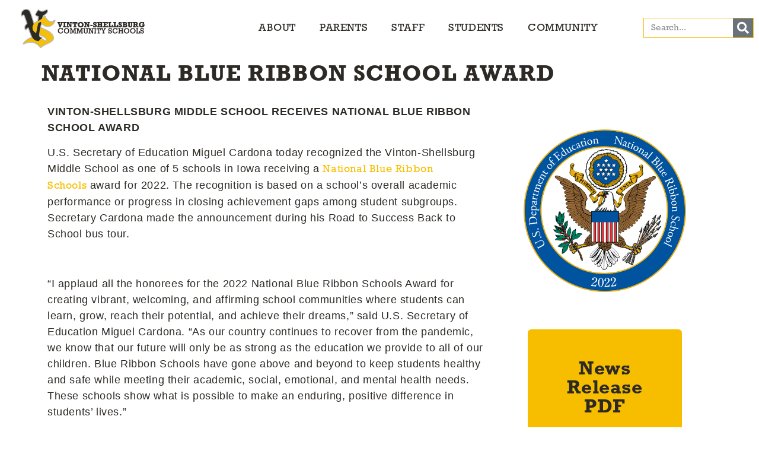

--- FILE ---
content_type: text/html; charset=UTF-8
request_url: https://www.vscsd.org/national-blue-ribbon-school-award/
body_size: 18955
content:
<!doctype html>
<html lang="en-US">
<head>
	<meta charset="UTF-8">
		<meta name="viewport" content="width=device-width, initial-scale=1">
	<link rel="profile" href="http://gmpg.org/xfn/11">
	<link rel="stylesheet" href="https://use.typekit.net/ayi1fja.css">
	<title>NATIONAL BLUE RIBBON SCHOOL AWARD &#8211; Vinton Shellsburg CSD</title>
<meta name='robots' content='max-image-preview:large' />
<link rel="alternate" type="application/rss+xml" title="Vinton Shellsburg CSD &raquo; Feed" href="https://www.vscsd.org/feed/" />
<link rel="alternate" type="application/rss+xml" title="Vinton Shellsburg CSD &raquo; Comments Feed" href="https://www.vscsd.org/comments/feed/" />
<link rel="alternate" type="text/calendar" title="Vinton Shellsburg CSD &raquo; iCal Feed" href="https://www.vscsd.org/district-events/?ical=1" />
<link rel="alternate" title="oEmbed (JSON)" type="application/json+oembed" href="https://www.vscsd.org/wp-json/oembed/1.0/embed?url=https%3A%2F%2Fwww.vscsd.org%2Fnational-blue-ribbon-school-award%2F" />
<link rel="alternate" title="oEmbed (XML)" type="text/xml+oembed" href="https://www.vscsd.org/wp-json/oembed/1.0/embed?url=https%3A%2F%2Fwww.vscsd.org%2Fnational-blue-ribbon-school-award%2F&#038;format=xml" />
<style id='wp-img-auto-sizes-contain-inline-css'>
img:is([sizes=auto i],[sizes^="auto," i]){contain-intrinsic-size:3000px 1500px}
/*# sourceURL=wp-img-auto-sizes-contain-inline-css */
</style>
<style id='wp-emoji-styles-inline-css'>

	img.wp-smiley, img.emoji {
		display: inline !important;
		border: none !important;
		box-shadow: none !important;
		height: 1em !important;
		width: 1em !important;
		margin: 0 0.07em !important;
		vertical-align: -0.1em !important;
		background: none !important;
		padding: 0 !important;
	}
/*# sourceURL=wp-emoji-styles-inline-css */
</style>
<link rel='stylesheet' id='wp-components-css' href='https://www.vscsd.org/wp-includes/css/dist/components/style.min.css?ver=6.9' media='all' />
<link rel='stylesheet' id='wp-preferences-css' href='https://www.vscsd.org/wp-includes/css/dist/preferences/style.min.css?ver=6.9' media='all' />
<link rel='stylesheet' id='wp-block-editor-css' href='https://www.vscsd.org/wp-includes/css/dist/block-editor/style.min.css?ver=6.9' media='all' />
<link rel='stylesheet' id='popup-maker-block-library-style-css' href='https://www.vscsd.org/wp-content/plugins/popup-maker/dist/packages/block-library-style.css?ver=dbea705cfafe089d65f1' media='all' />
<link rel='stylesheet' id='tribe-events-v2-single-skeleton-css' href='https://www.vscsd.org/wp-content/plugins/the-events-calendar/build/css/tribe-events-single-skeleton.css?ver=6.15.14' media='all' />
<link rel='stylesheet' id='tribe-events-v2-single-skeleton-full-css' href='https://www.vscsd.org/wp-content/plugins/the-events-calendar/build/css/tribe-events-single-full.css?ver=6.15.14' media='all' />
<link rel='stylesheet' id='tec-events-elementor-widgets-base-styles-css' href='https://www.vscsd.org/wp-content/plugins/the-events-calendar/build/css/integrations/plugins/elementor/widgets/widget-base.css?ver=6.15.14' media='all' />
<link rel='stylesheet' id='hello-elementor-css' href='https://www.vscsd.org/wp-content/themes/hello-elementor/style.min.css?ver=3.3.0' media='all' />
<link rel='stylesheet' id='hello-elementor-theme-style-css' href='https://www.vscsd.org/wp-content/themes/hello-elementor/theme.min.css?ver=3.3.0' media='all' />
<link rel='stylesheet' id='chld_thm_cfg_child-css' href='https://www.vscsd.org/wp-content/themes/hello-elementor-child/style.css?ver=2.3.1.1610826071' media='all' />
<link rel='stylesheet' id='hello-elementor-header-footer-css' href='https://www.vscsd.org/wp-content/themes/hello-elementor/header-footer.min.css?ver=3.3.0' media='all' />
<link rel='stylesheet' id='pscrollbar-css' href='https://www.vscsd.org/wp-content/plugins/quadmenu/assets/frontend/pscrollbar/perfect-scrollbar.min.css?ver=3.3.2' media='all' />
<link rel='stylesheet' id='owlcarousel-css' href='https://www.vscsd.org/wp-content/plugins/quadmenu/assets/frontend/owlcarousel/owl.carousel.min.css?ver=3.3.2' media='all' />
<link rel='stylesheet' id='quadmenu-normalize-css' href='https://www.vscsd.org/wp-content/plugins/quadmenu/assets/frontend/css/quadmenu-normalize.css?ver=3.3.2' media='all' />
<link rel='stylesheet' id='quadmenu-widgets-css' href='https://www.vscsd.org/wp-content/uploads/hello-elementor-child/quadmenu-widgets.css?ver=2.3.1.1610826071' media='all' />
<link rel='stylesheet' id='quadmenu-css' href='https://www.vscsd.org/wp-content/plugins/quadmenu/build/frontend/style.css?ver=3.3.2' media='all' />
<link rel='stylesheet' id='quadmenu-locations-css' href='https://www.vscsd.org/wp-content/uploads/hello-elementor-child/quadmenu-locations.css?ver=2.3.1.1610826071' media='all' />
<link rel='stylesheet' id='dashicons-css' href='https://www.vscsd.org/wp-includes/css/dashicons.min.css?ver=6.9' media='all' />
<link rel='stylesheet' id='elementor-frontend-css' href='https://www.vscsd.org/wp-content/plugins/elementor/assets/css/frontend.min.css?ver=3.27.7' media='all' />
<style id='elementor-frontend-inline-css'>
@-webkit-keyframes ha_fadeIn{0%{opacity:0}to{opacity:1}}@keyframes ha_fadeIn{0%{opacity:0}to{opacity:1}}@-webkit-keyframes ha_zoomIn{0%{opacity:0;-webkit-transform:scale3d(.3,.3,.3);transform:scale3d(.3,.3,.3)}50%{opacity:1}}@keyframes ha_zoomIn{0%{opacity:0;-webkit-transform:scale3d(.3,.3,.3);transform:scale3d(.3,.3,.3)}50%{opacity:1}}@-webkit-keyframes ha_rollIn{0%{opacity:0;-webkit-transform:translate3d(-100%,0,0) rotate3d(0,0,1,-120deg);transform:translate3d(-100%,0,0) rotate3d(0,0,1,-120deg)}to{opacity:1}}@keyframes ha_rollIn{0%{opacity:0;-webkit-transform:translate3d(-100%,0,0) rotate3d(0,0,1,-120deg);transform:translate3d(-100%,0,0) rotate3d(0,0,1,-120deg)}to{opacity:1}}@-webkit-keyframes ha_bounce{0%,20%,53%,to{-webkit-animation-timing-function:cubic-bezier(.215,.61,.355,1);animation-timing-function:cubic-bezier(.215,.61,.355,1)}40%,43%{-webkit-transform:translate3d(0,-30px,0) scaleY(1.1);transform:translate3d(0,-30px,0) scaleY(1.1);-webkit-animation-timing-function:cubic-bezier(.755,.05,.855,.06);animation-timing-function:cubic-bezier(.755,.05,.855,.06)}70%{-webkit-transform:translate3d(0,-15px,0) scaleY(1.05);transform:translate3d(0,-15px,0) scaleY(1.05);-webkit-animation-timing-function:cubic-bezier(.755,.05,.855,.06);animation-timing-function:cubic-bezier(.755,.05,.855,.06)}80%{-webkit-transition-timing-function:cubic-bezier(.215,.61,.355,1);transition-timing-function:cubic-bezier(.215,.61,.355,1);-webkit-transform:translate3d(0,0,0) scaleY(.95);transform:translate3d(0,0,0) scaleY(.95)}90%{-webkit-transform:translate3d(0,-4px,0) scaleY(1.02);transform:translate3d(0,-4px,0) scaleY(1.02)}}@keyframes ha_bounce{0%,20%,53%,to{-webkit-animation-timing-function:cubic-bezier(.215,.61,.355,1);animation-timing-function:cubic-bezier(.215,.61,.355,1)}40%,43%{-webkit-transform:translate3d(0,-30px,0) scaleY(1.1);transform:translate3d(0,-30px,0) scaleY(1.1);-webkit-animation-timing-function:cubic-bezier(.755,.05,.855,.06);animation-timing-function:cubic-bezier(.755,.05,.855,.06)}70%{-webkit-transform:translate3d(0,-15px,0) scaleY(1.05);transform:translate3d(0,-15px,0) scaleY(1.05);-webkit-animation-timing-function:cubic-bezier(.755,.05,.855,.06);animation-timing-function:cubic-bezier(.755,.05,.855,.06)}80%{-webkit-transition-timing-function:cubic-bezier(.215,.61,.355,1);transition-timing-function:cubic-bezier(.215,.61,.355,1);-webkit-transform:translate3d(0,0,0) scaleY(.95);transform:translate3d(0,0,0) scaleY(.95)}90%{-webkit-transform:translate3d(0,-4px,0) scaleY(1.02);transform:translate3d(0,-4px,0) scaleY(1.02)}}@-webkit-keyframes ha_bounceIn{0%,20%,40%,60%,80%,to{-webkit-animation-timing-function:cubic-bezier(.215,.61,.355,1);animation-timing-function:cubic-bezier(.215,.61,.355,1)}0%{opacity:0;-webkit-transform:scale3d(.3,.3,.3);transform:scale3d(.3,.3,.3)}20%{-webkit-transform:scale3d(1.1,1.1,1.1);transform:scale3d(1.1,1.1,1.1)}40%{-webkit-transform:scale3d(.9,.9,.9);transform:scale3d(.9,.9,.9)}60%{opacity:1;-webkit-transform:scale3d(1.03,1.03,1.03);transform:scale3d(1.03,1.03,1.03)}80%{-webkit-transform:scale3d(.97,.97,.97);transform:scale3d(.97,.97,.97)}to{opacity:1}}@keyframes ha_bounceIn{0%,20%,40%,60%,80%,to{-webkit-animation-timing-function:cubic-bezier(.215,.61,.355,1);animation-timing-function:cubic-bezier(.215,.61,.355,1)}0%{opacity:0;-webkit-transform:scale3d(.3,.3,.3);transform:scale3d(.3,.3,.3)}20%{-webkit-transform:scale3d(1.1,1.1,1.1);transform:scale3d(1.1,1.1,1.1)}40%{-webkit-transform:scale3d(.9,.9,.9);transform:scale3d(.9,.9,.9)}60%{opacity:1;-webkit-transform:scale3d(1.03,1.03,1.03);transform:scale3d(1.03,1.03,1.03)}80%{-webkit-transform:scale3d(.97,.97,.97);transform:scale3d(.97,.97,.97)}to{opacity:1}}@-webkit-keyframes ha_flipInX{0%{opacity:0;-webkit-transform:perspective(400px) rotate3d(1,0,0,90deg);transform:perspective(400px) rotate3d(1,0,0,90deg);-webkit-animation-timing-function:ease-in;animation-timing-function:ease-in}40%{-webkit-transform:perspective(400px) rotate3d(1,0,0,-20deg);transform:perspective(400px) rotate3d(1,0,0,-20deg);-webkit-animation-timing-function:ease-in;animation-timing-function:ease-in}60%{opacity:1;-webkit-transform:perspective(400px) rotate3d(1,0,0,10deg);transform:perspective(400px) rotate3d(1,0,0,10deg)}80%{-webkit-transform:perspective(400px) rotate3d(1,0,0,-5deg);transform:perspective(400px) rotate3d(1,0,0,-5deg)}}@keyframes ha_flipInX{0%{opacity:0;-webkit-transform:perspective(400px) rotate3d(1,0,0,90deg);transform:perspective(400px) rotate3d(1,0,0,90deg);-webkit-animation-timing-function:ease-in;animation-timing-function:ease-in}40%{-webkit-transform:perspective(400px) rotate3d(1,0,0,-20deg);transform:perspective(400px) rotate3d(1,0,0,-20deg);-webkit-animation-timing-function:ease-in;animation-timing-function:ease-in}60%{opacity:1;-webkit-transform:perspective(400px) rotate3d(1,0,0,10deg);transform:perspective(400px) rotate3d(1,0,0,10deg)}80%{-webkit-transform:perspective(400px) rotate3d(1,0,0,-5deg);transform:perspective(400px) rotate3d(1,0,0,-5deg)}}@-webkit-keyframes ha_flipInY{0%{opacity:0;-webkit-transform:perspective(400px) rotate3d(0,1,0,90deg);transform:perspective(400px) rotate3d(0,1,0,90deg);-webkit-animation-timing-function:ease-in;animation-timing-function:ease-in}40%{-webkit-transform:perspective(400px) rotate3d(0,1,0,-20deg);transform:perspective(400px) rotate3d(0,1,0,-20deg);-webkit-animation-timing-function:ease-in;animation-timing-function:ease-in}60%{opacity:1;-webkit-transform:perspective(400px) rotate3d(0,1,0,10deg);transform:perspective(400px) rotate3d(0,1,0,10deg)}80%{-webkit-transform:perspective(400px) rotate3d(0,1,0,-5deg);transform:perspective(400px) rotate3d(0,1,0,-5deg)}}@keyframes ha_flipInY{0%{opacity:0;-webkit-transform:perspective(400px) rotate3d(0,1,0,90deg);transform:perspective(400px) rotate3d(0,1,0,90deg);-webkit-animation-timing-function:ease-in;animation-timing-function:ease-in}40%{-webkit-transform:perspective(400px) rotate3d(0,1,0,-20deg);transform:perspective(400px) rotate3d(0,1,0,-20deg);-webkit-animation-timing-function:ease-in;animation-timing-function:ease-in}60%{opacity:1;-webkit-transform:perspective(400px) rotate3d(0,1,0,10deg);transform:perspective(400px) rotate3d(0,1,0,10deg)}80%{-webkit-transform:perspective(400px) rotate3d(0,1,0,-5deg);transform:perspective(400px) rotate3d(0,1,0,-5deg)}}@-webkit-keyframes ha_swing{20%{-webkit-transform:rotate3d(0,0,1,15deg);transform:rotate3d(0,0,1,15deg)}40%{-webkit-transform:rotate3d(0,0,1,-10deg);transform:rotate3d(0,0,1,-10deg)}60%{-webkit-transform:rotate3d(0,0,1,5deg);transform:rotate3d(0,0,1,5deg)}80%{-webkit-transform:rotate3d(0,0,1,-5deg);transform:rotate3d(0,0,1,-5deg)}}@keyframes ha_swing{20%{-webkit-transform:rotate3d(0,0,1,15deg);transform:rotate3d(0,0,1,15deg)}40%{-webkit-transform:rotate3d(0,0,1,-10deg);transform:rotate3d(0,0,1,-10deg)}60%{-webkit-transform:rotate3d(0,0,1,5deg);transform:rotate3d(0,0,1,5deg)}80%{-webkit-transform:rotate3d(0,0,1,-5deg);transform:rotate3d(0,0,1,-5deg)}}@-webkit-keyframes ha_slideInDown{0%{visibility:visible;-webkit-transform:translate3d(0,-100%,0);transform:translate3d(0,-100%,0)}}@keyframes ha_slideInDown{0%{visibility:visible;-webkit-transform:translate3d(0,-100%,0);transform:translate3d(0,-100%,0)}}@-webkit-keyframes ha_slideInUp{0%{visibility:visible;-webkit-transform:translate3d(0,100%,0);transform:translate3d(0,100%,0)}}@keyframes ha_slideInUp{0%{visibility:visible;-webkit-transform:translate3d(0,100%,0);transform:translate3d(0,100%,0)}}@-webkit-keyframes ha_slideInLeft{0%{visibility:visible;-webkit-transform:translate3d(-100%,0,0);transform:translate3d(-100%,0,0)}}@keyframes ha_slideInLeft{0%{visibility:visible;-webkit-transform:translate3d(-100%,0,0);transform:translate3d(-100%,0,0)}}@-webkit-keyframes ha_slideInRight{0%{visibility:visible;-webkit-transform:translate3d(100%,0,0);transform:translate3d(100%,0,0)}}@keyframes ha_slideInRight{0%{visibility:visible;-webkit-transform:translate3d(100%,0,0);transform:translate3d(100%,0,0)}}.ha_fadeIn{-webkit-animation-name:ha_fadeIn;animation-name:ha_fadeIn}.ha_zoomIn{-webkit-animation-name:ha_zoomIn;animation-name:ha_zoomIn}.ha_rollIn{-webkit-animation-name:ha_rollIn;animation-name:ha_rollIn}.ha_bounce{-webkit-transform-origin:center bottom;-ms-transform-origin:center bottom;transform-origin:center bottom;-webkit-animation-name:ha_bounce;animation-name:ha_bounce}.ha_bounceIn{-webkit-animation-name:ha_bounceIn;animation-name:ha_bounceIn;-webkit-animation-duration:.75s;-webkit-animation-duration:calc(var(--animate-duration)*.75);animation-duration:.75s;animation-duration:calc(var(--animate-duration)*.75)}.ha_flipInX,.ha_flipInY{-webkit-animation-name:ha_flipInX;animation-name:ha_flipInX;-webkit-backface-visibility:visible!important;backface-visibility:visible!important}.ha_flipInY{-webkit-animation-name:ha_flipInY;animation-name:ha_flipInY}.ha_swing{-webkit-transform-origin:top center;-ms-transform-origin:top center;transform-origin:top center;-webkit-animation-name:ha_swing;animation-name:ha_swing}.ha_slideInDown{-webkit-animation-name:ha_slideInDown;animation-name:ha_slideInDown}.ha_slideInUp{-webkit-animation-name:ha_slideInUp;animation-name:ha_slideInUp}.ha_slideInLeft{-webkit-animation-name:ha_slideInLeft;animation-name:ha_slideInLeft}.ha_slideInRight{-webkit-animation-name:ha_slideInRight;animation-name:ha_slideInRight}.ha-css-transform-yes{-webkit-transition-duration:var(--ha-tfx-transition-duration, .2s);transition-duration:var(--ha-tfx-transition-duration, .2s);-webkit-transition-property:-webkit-transform;transition-property:transform;transition-property:transform,-webkit-transform;-webkit-transform:translate(var(--ha-tfx-translate-x, 0),var(--ha-tfx-translate-y, 0)) scale(var(--ha-tfx-scale-x, 1),var(--ha-tfx-scale-y, 1)) skew(var(--ha-tfx-skew-x, 0),var(--ha-tfx-skew-y, 0)) rotateX(var(--ha-tfx-rotate-x, 0)) rotateY(var(--ha-tfx-rotate-y, 0)) rotateZ(var(--ha-tfx-rotate-z, 0));transform:translate(var(--ha-tfx-translate-x, 0),var(--ha-tfx-translate-y, 0)) scale(var(--ha-tfx-scale-x, 1),var(--ha-tfx-scale-y, 1)) skew(var(--ha-tfx-skew-x, 0),var(--ha-tfx-skew-y, 0)) rotateX(var(--ha-tfx-rotate-x, 0)) rotateY(var(--ha-tfx-rotate-y, 0)) rotateZ(var(--ha-tfx-rotate-z, 0))}.ha-css-transform-yes:hover{-webkit-transform:translate(var(--ha-tfx-translate-x-hover, var(--ha-tfx-translate-x, 0)),var(--ha-tfx-translate-y-hover, var(--ha-tfx-translate-y, 0))) scale(var(--ha-tfx-scale-x-hover, var(--ha-tfx-scale-x, 1)),var(--ha-tfx-scale-y-hover, var(--ha-tfx-scale-y, 1))) skew(var(--ha-tfx-skew-x-hover, var(--ha-tfx-skew-x, 0)),var(--ha-tfx-skew-y-hover, var(--ha-tfx-skew-y, 0))) rotateX(var(--ha-tfx-rotate-x-hover, var(--ha-tfx-rotate-x, 0))) rotateY(var(--ha-tfx-rotate-y-hover, var(--ha-tfx-rotate-y, 0))) rotateZ(var(--ha-tfx-rotate-z-hover, var(--ha-tfx-rotate-z, 0)));transform:translate(var(--ha-tfx-translate-x-hover, var(--ha-tfx-translate-x, 0)),var(--ha-tfx-translate-y-hover, var(--ha-tfx-translate-y, 0))) scale(var(--ha-tfx-scale-x-hover, var(--ha-tfx-scale-x, 1)),var(--ha-tfx-scale-y-hover, var(--ha-tfx-scale-y, 1))) skew(var(--ha-tfx-skew-x-hover, var(--ha-tfx-skew-x, 0)),var(--ha-tfx-skew-y-hover, var(--ha-tfx-skew-y, 0))) rotateX(var(--ha-tfx-rotate-x-hover, var(--ha-tfx-rotate-x, 0))) rotateY(var(--ha-tfx-rotate-y-hover, var(--ha-tfx-rotate-y, 0))) rotateZ(var(--ha-tfx-rotate-z-hover, var(--ha-tfx-rotate-z, 0)))}.happy-addon>.elementor-widget-container{word-wrap:break-word;overflow-wrap:break-word}.happy-addon>.elementor-widget-container,.happy-addon>.elementor-widget-container *{-webkit-box-sizing:border-box;box-sizing:border-box}.happy-addon:not(:has(.elementor-widget-container)),.happy-addon:not(:has(.elementor-widget-container)) *{-webkit-box-sizing:border-box;box-sizing:border-box;word-wrap:break-word;overflow-wrap:break-word}.happy-addon p:empty{display:none}.happy-addon .elementor-inline-editing{min-height:auto!important}.happy-addon-pro img{max-width:100%;height:auto;-o-object-fit:cover;object-fit:cover}.ha-screen-reader-text{position:absolute;overflow:hidden;clip:rect(1px,1px,1px,1px);margin:-1px;padding:0;width:1px;height:1px;border:0;word-wrap:normal!important;-webkit-clip-path:inset(50%);clip-path:inset(50%)}.ha-has-bg-overlay>.elementor-widget-container{position:relative;z-index:1}.ha-has-bg-overlay>.elementor-widget-container:before{position:absolute;top:0;left:0;z-index:-1;width:100%;height:100%;content:""}.ha-has-bg-overlay:not(:has(.elementor-widget-container)){position:relative;z-index:1}.ha-has-bg-overlay:not(:has(.elementor-widget-container)):before{position:absolute;top:0;left:0;z-index:-1;width:100%;height:100%;content:""}.ha-popup--is-enabled .ha-js-popup,.ha-popup--is-enabled .ha-js-popup img{cursor:-webkit-zoom-in!important;cursor:zoom-in!important}.mfp-wrap .mfp-arrow,.mfp-wrap .mfp-close{background-color:transparent}.mfp-wrap .mfp-arrow:focus,.mfp-wrap .mfp-close:focus{outline-width:thin}.ha-advanced-tooltip-enable{position:relative;cursor:pointer;--ha-tooltip-arrow-color:black;--ha-tooltip-arrow-distance:0}.ha-advanced-tooltip-enable .ha-advanced-tooltip-content{position:absolute;z-index:999;display:none;padding:5px 0;width:120px;height:auto;border-radius:6px;background-color:#000;color:#fff;text-align:center;opacity:0}.ha-advanced-tooltip-enable .ha-advanced-tooltip-content::after{position:absolute;border-width:5px;border-style:solid;content:""}.ha-advanced-tooltip-enable .ha-advanced-tooltip-content.no-arrow::after{visibility:hidden}.ha-advanced-tooltip-enable .ha-advanced-tooltip-content.show{display:inline-block;opacity:1}.ha-advanced-tooltip-enable.ha-advanced-tooltip-top .ha-advanced-tooltip-content,body[data-elementor-device-mode=tablet] .ha-advanced-tooltip-enable.ha-advanced-tooltip-tablet-top .ha-advanced-tooltip-content{top:unset;right:0;bottom:calc(101% + var(--ha-tooltip-arrow-distance));left:0;margin:0 auto}.ha-advanced-tooltip-enable.ha-advanced-tooltip-top .ha-advanced-tooltip-content::after,body[data-elementor-device-mode=tablet] .ha-advanced-tooltip-enable.ha-advanced-tooltip-tablet-top .ha-advanced-tooltip-content::after{top:100%;right:unset;bottom:unset;left:50%;border-color:var(--ha-tooltip-arrow-color) transparent transparent transparent;-webkit-transform:translateX(-50%);-ms-transform:translateX(-50%);transform:translateX(-50%)}.ha-advanced-tooltip-enable.ha-advanced-tooltip-bottom .ha-advanced-tooltip-content,body[data-elementor-device-mode=tablet] .ha-advanced-tooltip-enable.ha-advanced-tooltip-tablet-bottom .ha-advanced-tooltip-content{top:calc(101% + var(--ha-tooltip-arrow-distance));right:0;bottom:unset;left:0;margin:0 auto}.ha-advanced-tooltip-enable.ha-advanced-tooltip-bottom .ha-advanced-tooltip-content::after,body[data-elementor-device-mode=tablet] .ha-advanced-tooltip-enable.ha-advanced-tooltip-tablet-bottom .ha-advanced-tooltip-content::after{top:unset;right:unset;bottom:100%;left:50%;border-color:transparent transparent var(--ha-tooltip-arrow-color) transparent;-webkit-transform:translateX(-50%);-ms-transform:translateX(-50%);transform:translateX(-50%)}.ha-advanced-tooltip-enable.ha-advanced-tooltip-left .ha-advanced-tooltip-content,body[data-elementor-device-mode=tablet] .ha-advanced-tooltip-enable.ha-advanced-tooltip-tablet-left .ha-advanced-tooltip-content{top:50%;right:calc(101% + var(--ha-tooltip-arrow-distance));bottom:unset;left:unset;-webkit-transform:translateY(-50%);-ms-transform:translateY(-50%);transform:translateY(-50%)}.ha-advanced-tooltip-enable.ha-advanced-tooltip-left .ha-advanced-tooltip-content::after,body[data-elementor-device-mode=tablet] .ha-advanced-tooltip-enable.ha-advanced-tooltip-tablet-left .ha-advanced-tooltip-content::after{top:50%;right:unset;bottom:unset;left:100%;border-color:transparent transparent transparent var(--ha-tooltip-arrow-color);-webkit-transform:translateY(-50%);-ms-transform:translateY(-50%);transform:translateY(-50%)}.ha-advanced-tooltip-enable.ha-advanced-tooltip-right .ha-advanced-tooltip-content,body[data-elementor-device-mode=tablet] .ha-advanced-tooltip-enable.ha-advanced-tooltip-tablet-right .ha-advanced-tooltip-content{top:50%;right:unset;bottom:unset;left:calc(101% + var(--ha-tooltip-arrow-distance));-webkit-transform:translateY(-50%);-ms-transform:translateY(-50%);transform:translateY(-50%)}.ha-advanced-tooltip-enable.ha-advanced-tooltip-right .ha-advanced-tooltip-content::after,body[data-elementor-device-mode=tablet] .ha-advanced-tooltip-enable.ha-advanced-tooltip-tablet-right .ha-advanced-tooltip-content::after{top:50%;right:100%;bottom:unset;left:unset;border-color:transparent var(--ha-tooltip-arrow-color) transparent transparent;-webkit-transform:translateY(-50%);-ms-transform:translateY(-50%);transform:translateY(-50%)}body[data-elementor-device-mode=mobile] .ha-advanced-tooltip-enable.ha-advanced-tooltip-mobile-top .ha-advanced-tooltip-content{top:unset;right:0;bottom:calc(101% + var(--ha-tooltip-arrow-distance));left:0;margin:0 auto}body[data-elementor-device-mode=mobile] .ha-advanced-tooltip-enable.ha-advanced-tooltip-mobile-top .ha-advanced-tooltip-content::after{top:100%;right:unset;bottom:unset;left:50%;border-color:var(--ha-tooltip-arrow-color) transparent transparent transparent;-webkit-transform:translateX(-50%);-ms-transform:translateX(-50%);transform:translateX(-50%)}body[data-elementor-device-mode=mobile] .ha-advanced-tooltip-enable.ha-advanced-tooltip-mobile-bottom .ha-advanced-tooltip-content{top:calc(101% + var(--ha-tooltip-arrow-distance));right:0;bottom:unset;left:0;margin:0 auto}body[data-elementor-device-mode=mobile] .ha-advanced-tooltip-enable.ha-advanced-tooltip-mobile-bottom .ha-advanced-tooltip-content::after{top:unset;right:unset;bottom:100%;left:50%;border-color:transparent transparent var(--ha-tooltip-arrow-color) transparent;-webkit-transform:translateX(-50%);-ms-transform:translateX(-50%);transform:translateX(-50%)}body[data-elementor-device-mode=mobile] .ha-advanced-tooltip-enable.ha-advanced-tooltip-mobile-left .ha-advanced-tooltip-content{top:50%;right:calc(101% + var(--ha-tooltip-arrow-distance));bottom:unset;left:unset;-webkit-transform:translateY(-50%);-ms-transform:translateY(-50%);transform:translateY(-50%)}body[data-elementor-device-mode=mobile] .ha-advanced-tooltip-enable.ha-advanced-tooltip-mobile-left .ha-advanced-tooltip-content::after{top:50%;right:unset;bottom:unset;left:100%;border-color:transparent transparent transparent var(--ha-tooltip-arrow-color);-webkit-transform:translateY(-50%);-ms-transform:translateY(-50%);transform:translateY(-50%)}body[data-elementor-device-mode=mobile] .ha-advanced-tooltip-enable.ha-advanced-tooltip-mobile-right .ha-advanced-tooltip-content{top:50%;right:unset;bottom:unset;left:calc(101% + var(--ha-tooltip-arrow-distance));-webkit-transform:translateY(-50%);-ms-transform:translateY(-50%);transform:translateY(-50%)}body[data-elementor-device-mode=mobile] .ha-advanced-tooltip-enable.ha-advanced-tooltip-mobile-right .ha-advanced-tooltip-content::after{top:50%;right:100%;bottom:unset;left:unset;border-color:transparent var(--ha-tooltip-arrow-color) transparent transparent;-webkit-transform:translateY(-50%);-ms-transform:translateY(-50%);transform:translateY(-50%)}body.elementor-editor-active .happy-addon.ha-gravityforms .gform_wrapper{display:block!important}.ha-scroll-to-top-wrap.ha-scroll-to-top-hide{display:none}.ha-scroll-to-top-wrap.edit-mode,.ha-scroll-to-top-wrap.single-page-off{display:none!important}.ha-scroll-to-top-button{position:fixed;right:15px;bottom:15px;z-index:9999;display:-webkit-box;display:-webkit-flex;display:-ms-flexbox;display:flex;-webkit-box-align:center;-webkit-align-items:center;align-items:center;-ms-flex-align:center;-webkit-box-pack:center;-ms-flex-pack:center;-webkit-justify-content:center;justify-content:center;width:50px;height:50px;border-radius:50px;background-color:#5636d1;color:#fff;text-align:center;opacity:1;cursor:pointer;-webkit-transition:all .3s;transition:all .3s}.ha-scroll-to-top-button i{color:#fff;font-size:16px}.ha-scroll-to-top-button:hover{background-color:#e2498a}
/*# sourceURL=elementor-frontend-inline-css */
</style>
<link rel='stylesheet' id='widget-image-css' href='https://www.vscsd.org/wp-content/plugins/elementor/assets/css/widget-image.min.css?ver=3.27.7' media='all' />
<link rel='stylesheet' id='widget-nav-menu-css' href='https://www.vscsd.org/wp-content/plugins/elementor-pro/assets/css/widget-nav-menu.min.css?ver=3.27.7' media='all' />
<link rel='stylesheet' id='widget-search-form-css' href='https://www.vscsd.org/wp-content/plugins/elementor-pro/assets/css/widget-search-form.min.css?ver=3.27.7' media='all' />
<link rel='stylesheet' id='elementor-icons-shared-0-css' href='https://www.vscsd.org/wp-content/plugins/elementor/assets/lib/font-awesome/css/fontawesome.min.css?ver=5.15.3' media='all' />
<link rel='stylesheet' id='elementor-icons-fa-solid-css' href='https://www.vscsd.org/wp-content/plugins/elementor/assets/lib/font-awesome/css/solid.min.css?ver=5.15.3' media='all' />
<link rel='stylesheet' id='widget-icon-list-css' href='https://www.vscsd.org/wp-content/plugins/elementor/assets/css/widget-icon-list.min.css?ver=3.27.7' media='all' />
<link rel='stylesheet' id='e-animation-float-css' href='https://www.vscsd.org/wp-content/plugins/elementor/assets/lib/animations/styles/e-animation-float.min.css?ver=3.27.7' media='all' />
<link rel='stylesheet' id='widget-social-icons-css' href='https://www.vscsd.org/wp-content/plugins/elementor/assets/css/widget-social-icons.min.css?ver=3.27.7' media='all' />
<link rel='stylesheet' id='e-apple-webkit-css' href='https://www.vscsd.org/wp-content/plugins/elementor/assets/css/conditionals/apple-webkit.min.css?ver=3.27.7' media='all' />
<link rel='stylesheet' id='widget-text-editor-css' href='https://www.vscsd.org/wp-content/plugins/elementor/assets/css/widget-text-editor.min.css?ver=3.27.7' media='all' />
<link rel='stylesheet' id='widget-spacer-css' href='https://www.vscsd.org/wp-content/plugins/elementor/assets/css/widget-spacer.min.css?ver=3.27.7' media='all' />
<link rel='stylesheet' id='widget-heading-css' href='https://www.vscsd.org/wp-content/plugins/elementor/assets/css/widget-heading.min.css?ver=3.27.7' media='all' />
<link rel='stylesheet' id='e-popup-css' href='https://www.vscsd.org/wp-content/plugins/elementor-pro/assets/css/conditionals/popup.min.css?ver=3.27.7' media='all' />
<link rel='stylesheet' id='elementor-icons-css' href='https://www.vscsd.org/wp-content/plugins/elementor/assets/lib/eicons/css/elementor-icons.min.css?ver=5.35.0' media='all' />
<link rel='stylesheet' id='elementor-post-5-css' href='https://www.vscsd.org/wp-content/uploads/elementor/css/post-5.css?ver=1741981070' media='all' />
<link rel='stylesheet' id='e-animation-shrink-css' href='https://www.vscsd.org/wp-content/plugins/elementor/assets/lib/animations/styles/e-animation-shrink.min.css?ver=3.27.7' media='all' />
<link rel='stylesheet' id='elementor-post-13771-css' href='https://www.vscsd.org/wp-content/uploads/elementor/css/post-13771.css?ver=1742032637' media='all' />
<link rel='stylesheet' id='elementor-post-3902-css' href='https://www.vscsd.org/wp-content/uploads/elementor/css/post-3902.css?ver=1765830978' media='all' />
<link rel='stylesheet' id='happy-icons-css' href='https://www.vscsd.org/wp-content/plugins/happy-elementor-addons/assets/fonts/style.min.css?ver=3.20.7' media='all' />
<link rel='stylesheet' id='font-awesome-css' href='https://www.vscsd.org/wp-content/plugins/elementor/assets/lib/font-awesome/css/font-awesome.min.css?ver=4.7.0' media='all' />
<link rel='stylesheet' id='elementor-post-4634-css' href='https://www.vscsd.org/wp-content/uploads/elementor/css/post-4634.css?ver=1741981072' media='all' />
<link rel='stylesheet' id='elementor-post-11986-css' href='https://www.vscsd.org/wp-content/uploads/elementor/css/post-11986.css?ver=1741981072' media='all' />
<link rel='stylesheet' id='abcfsl-staff-list-css' href='https://www.vscsd.org/wp-content/plugins/staff-list/css/staff-list.css?ver=1.6.6' media='all' />
<link rel='stylesheet' id='eael-general-css' href='https://www.vscsd.org/wp-content/plugins/essential-addons-for-elementor-lite/assets/front-end/css/view/general.min.css?ver=6.5.8' media='all' />
<link rel='stylesheet' id='google-fonts-1-css' href='https://fonts.googleapis.com/css?family=Montserrat%3A100%2C100italic%2C200%2C200italic%2C300%2C300italic%2C400%2C400italic%2C500%2C500italic%2C600%2C600italic%2C700%2C700italic%2C800%2C800italic%2C900%2C900italic%7COpen+Sans%3A100%2C100italic%2C200%2C200italic%2C300%2C300italic%2C400%2C400italic%2C500%2C500italic%2C600%2C600italic%2C700%2C700italic%2C800%2C800italic%2C900%2C900italic&#038;display=auto&#038;ver=6.9' media='all' />
<link rel='stylesheet' id='elementor-icons-fa-brands-css' href='https://www.vscsd.org/wp-content/plugins/elementor/assets/lib/font-awesome/css/brands.min.css?ver=5.15.3' media='all' />
<link rel="preconnect" href="https://fonts.gstatic.com/" crossorigin><script src="https://www.vscsd.org/wp-includes/js/jquery/jquery.min.js?ver=3.7.1" id="jquery-core-js"></script>
<script src="https://www.vscsd.org/wp-includes/js/jquery/jquery-migrate.min.js?ver=3.4.1" id="jquery-migrate-js"></script>
<script src="https://www.vscsd.org/wp-content/plugins/happy-elementor-addons/assets/vendor/dom-purify/purify.min.js?ver=3.1.6" id="dom-purify-js"></script>
<link rel="https://api.w.org/" href="https://www.vscsd.org/wp-json/" /><link rel="alternate" title="JSON" type="application/json" href="https://www.vscsd.org/wp-json/wp/v2/posts/13771" /><link rel="EditURI" type="application/rsd+xml" title="RSD" href="https://www.vscsd.org/xmlrpc.php?rsd" />
<meta name="generator" content="WordPress 6.9" />
<link rel="canonical" href="https://www.vscsd.org/national-blue-ribbon-school-award/" />
<link rel='shortlink' href='https://www.vscsd.org/?p=13771' />
<meta name="tec-api-version" content="v1"><meta name="tec-api-origin" content="https://www.vscsd.org"><link rel="alternate" href="https://www.vscsd.org/wp-json/tribe/events/v1/" />
	<meta name="viewport" content="width=device-width, initial-scale=1.0">

	<meta name="generator" content="Elementor 3.27.7; features: additional_custom_breakpoints; settings: css_print_method-external, google_font-enabled, font_display-auto">
<meta property="fb:app_id" content="1432099187316956" />			<style>
				.e-con.e-parent:nth-of-type(n+4):not(.e-lazyloaded):not(.e-no-lazyload),
				.e-con.e-parent:nth-of-type(n+4):not(.e-lazyloaded):not(.e-no-lazyload) * {
					background-image: none !important;
				}
				@media screen and (max-height: 1024px) {
					.e-con.e-parent:nth-of-type(n+3):not(.e-lazyloaded):not(.e-no-lazyload),
					.e-con.e-parent:nth-of-type(n+3):not(.e-lazyloaded):not(.e-no-lazyload) * {
						background-image: none !important;
					}
				}
				@media screen and (max-height: 640px) {
					.e-con.e-parent:nth-of-type(n+2):not(.e-lazyloaded):not(.e-no-lazyload),
					.e-con.e-parent:nth-of-type(n+2):not(.e-lazyloaded):not(.e-no-lazyload) * {
						background-image: none !important;
					}
				}
			</style>
			<link rel="icon" href="https://www.vscsd.org/wp-content/uploads/2021/01/cropped-VS_Logo_Square-32x32.png" sizes="32x32" />
<link rel="icon" href="https://www.vscsd.org/wp-content/uploads/2021/01/cropped-VS_Logo_Square-192x192.png" sizes="192x192" />
<link rel="apple-touch-icon" href="https://www.vscsd.org/wp-content/uploads/2021/01/cropped-VS_Logo_Square-180x180.png" />
<meta name="msapplication-TileImage" content="https://www.vscsd.org/wp-content/uploads/2021/01/cropped-VS_Logo_Square-270x270.png" />
<!-- BEGIN Adobe Fonts for WordPress --><link rel="stylesheet" href="https://use.typekit.net/btl4zmf.css"><!-- END Adobe Fonts for WordPress -->		<style id="wp-custom-css">
			p {
  font-family: sans-serif!important;
	font-weight: 400;
	font-style: normal;
}

h1,h2,h3,h4,h5,h6 {
  font-family: rockwell, sans-serif;
	font-weight: 700;
	font-style: normal;
}

a {
  font-family: rockwell, sans-serif;
	font-weight: 400;
	font-style: normal;
}

.swiper-image-stretch .swiper-slide .swiper-slide-image {
    width: 100%;
    max-height: 700px;
    object-fit: scale-down;
    object-position: center;
}


.easy-notification-bar-button a, .easy-notification-bar-button a:hover, .easy-notification-bar-button a:visited, .easy-notification-bar-button a:focus {
    color: #fff;
    font-weight: 700;
    text-decoration: none;
    background: rgba(45,42,38,0.9);
}

.easy-notification-bar {
    font-family: 'rockwell',sans-serif;
}


#quadmenu.quadmenu-default_theme .quadmenu-navbar-nav > li.quadmenu-item > a, #quadmenu.quadmenu-default_theme .quadmenu-navbar-nav > li.quadmenu-item > form {
    font-family: 0;
    font-size: 12px;
    font-weight: 700;
    font-style: 0;
    letter-spacing: inherit;
}

#quadmenu.quadmenu-default_theme {
   border-top: 0px solid #f7be00;
    padding-top: 10px;
    padding-bottom: 10px;
		width: 100vw;
		padding-left: 50px;
		padding-right: 50px;
		margin-left: -10px;
}

#quadmenu.quadmenu-default_theme.quadmenu-is-horizontal .quadmenu-navbar-nav > li > .quadmenu-dropdown-menu {
    margin-top: 10.4px;
}

#quadmenu.quadmenu-default_theme.quadmenu-sticky-top {
	margin-left: 0px;
}

@media (max-width: 767px) {
#quadmenu.quadmenu-default_theme .quadmenu-navbar-brand > img {
    height: 50px;
}
}

@media (max-width: 350px) {
#quadmenu.quadmenu-default_theme .quadmenu-navbar-brand > img {
    height: 35px;
}
}

.site-footer {
	background-color: black;
	padding-top: 20px;
	padding-bottom: 5px;
	text-align: center;
}

.site-footer p {
	color: white;
	font-size: 12px
}

.site-footer a {
	color: white;
}

.footer {
	background-color: black;
	text-align: center;
}

.footer p {
	color: #8B8787;
	font-size: 12px
}

.footer a {
	color: #8B8787;
}

.page-id-87 #quadmenu.quadmenu-default_theme.quadmenu-is-horizontal .quadmenu-navbar-nav > .shellsburg {
	display: none;
}

.page-id-87 #quadmenu.quadmenu-default_theme.quadmenu-is-horizontal .quadmenu-navbar-nav > .tilford {
	display: none;
}

.swiper-image-stretch .swiper-slide .swiper-slide-image {
    width: 100vw;
    height: 40vw;
    object-fit: cover;
}

@media (max-width: 767px) {
.swiper-image-stretch .swiper-slide .swiper-slide-image {
    width: 100vw;
    height: 80vw;
    object-fit: cover;
}
}

.post-template-default H1 {
	color: #2D2A26;
}

h1.entry-title {
    margin-left: 40px;
}

.elementor-nav-menu .sub-arrow {
	display: none;
}
		</style>
		<style id='global-styles-inline-css'>
:root{--wp--preset--aspect-ratio--square: 1;--wp--preset--aspect-ratio--4-3: 4/3;--wp--preset--aspect-ratio--3-4: 3/4;--wp--preset--aspect-ratio--3-2: 3/2;--wp--preset--aspect-ratio--2-3: 2/3;--wp--preset--aspect-ratio--16-9: 16/9;--wp--preset--aspect-ratio--9-16: 9/16;--wp--preset--color--black: #000000;--wp--preset--color--cyan-bluish-gray: #abb8c3;--wp--preset--color--white: #ffffff;--wp--preset--color--pale-pink: #f78da7;--wp--preset--color--vivid-red: #cf2e2e;--wp--preset--color--luminous-vivid-orange: #ff6900;--wp--preset--color--luminous-vivid-amber: #fcb900;--wp--preset--color--light-green-cyan: #7bdcb5;--wp--preset--color--vivid-green-cyan: #00d084;--wp--preset--color--pale-cyan-blue: #8ed1fc;--wp--preset--color--vivid-cyan-blue: #0693e3;--wp--preset--color--vivid-purple: #9b51e0;--wp--preset--gradient--vivid-cyan-blue-to-vivid-purple: linear-gradient(135deg,rgb(6,147,227) 0%,rgb(155,81,224) 100%);--wp--preset--gradient--light-green-cyan-to-vivid-green-cyan: linear-gradient(135deg,rgb(122,220,180) 0%,rgb(0,208,130) 100%);--wp--preset--gradient--luminous-vivid-amber-to-luminous-vivid-orange: linear-gradient(135deg,rgb(252,185,0) 0%,rgb(255,105,0) 100%);--wp--preset--gradient--luminous-vivid-orange-to-vivid-red: linear-gradient(135deg,rgb(255,105,0) 0%,rgb(207,46,46) 100%);--wp--preset--gradient--very-light-gray-to-cyan-bluish-gray: linear-gradient(135deg,rgb(238,238,238) 0%,rgb(169,184,195) 100%);--wp--preset--gradient--cool-to-warm-spectrum: linear-gradient(135deg,rgb(74,234,220) 0%,rgb(151,120,209) 20%,rgb(207,42,186) 40%,rgb(238,44,130) 60%,rgb(251,105,98) 80%,rgb(254,248,76) 100%);--wp--preset--gradient--blush-light-purple: linear-gradient(135deg,rgb(255,206,236) 0%,rgb(152,150,240) 100%);--wp--preset--gradient--blush-bordeaux: linear-gradient(135deg,rgb(254,205,165) 0%,rgb(254,45,45) 50%,rgb(107,0,62) 100%);--wp--preset--gradient--luminous-dusk: linear-gradient(135deg,rgb(255,203,112) 0%,rgb(199,81,192) 50%,rgb(65,88,208) 100%);--wp--preset--gradient--pale-ocean: linear-gradient(135deg,rgb(255,245,203) 0%,rgb(182,227,212) 50%,rgb(51,167,181) 100%);--wp--preset--gradient--electric-grass: linear-gradient(135deg,rgb(202,248,128) 0%,rgb(113,206,126) 100%);--wp--preset--gradient--midnight: linear-gradient(135deg,rgb(2,3,129) 0%,rgb(40,116,252) 100%);--wp--preset--font-size--small: 13px;--wp--preset--font-size--medium: 20px;--wp--preset--font-size--large: 36px;--wp--preset--font-size--x-large: 42px;--wp--preset--spacing--20: 0.44rem;--wp--preset--spacing--30: 0.67rem;--wp--preset--spacing--40: 1rem;--wp--preset--spacing--50: 1.5rem;--wp--preset--spacing--60: 2.25rem;--wp--preset--spacing--70: 3.38rem;--wp--preset--spacing--80: 5.06rem;--wp--preset--shadow--natural: 6px 6px 9px rgba(0, 0, 0, 0.2);--wp--preset--shadow--deep: 12px 12px 50px rgba(0, 0, 0, 0.4);--wp--preset--shadow--sharp: 6px 6px 0px rgba(0, 0, 0, 0.2);--wp--preset--shadow--outlined: 6px 6px 0px -3px rgb(255, 255, 255), 6px 6px rgb(0, 0, 0);--wp--preset--shadow--crisp: 6px 6px 0px rgb(0, 0, 0);}:root { --wp--style--global--content-size: 800px;--wp--style--global--wide-size: 1200px; }:where(body) { margin: 0; }.wp-site-blocks > .alignleft { float: left; margin-right: 2em; }.wp-site-blocks > .alignright { float: right; margin-left: 2em; }.wp-site-blocks > .aligncenter { justify-content: center; margin-left: auto; margin-right: auto; }:where(.wp-site-blocks) > * { margin-block-start: 24px; margin-block-end: 0; }:where(.wp-site-blocks) > :first-child { margin-block-start: 0; }:where(.wp-site-blocks) > :last-child { margin-block-end: 0; }:root { --wp--style--block-gap: 24px; }:root :where(.is-layout-flow) > :first-child{margin-block-start: 0;}:root :where(.is-layout-flow) > :last-child{margin-block-end: 0;}:root :where(.is-layout-flow) > *{margin-block-start: 24px;margin-block-end: 0;}:root :where(.is-layout-constrained) > :first-child{margin-block-start: 0;}:root :where(.is-layout-constrained) > :last-child{margin-block-end: 0;}:root :where(.is-layout-constrained) > *{margin-block-start: 24px;margin-block-end: 0;}:root :where(.is-layout-flex){gap: 24px;}:root :where(.is-layout-grid){gap: 24px;}.is-layout-flow > .alignleft{float: left;margin-inline-start: 0;margin-inline-end: 2em;}.is-layout-flow > .alignright{float: right;margin-inline-start: 2em;margin-inline-end: 0;}.is-layout-flow > .aligncenter{margin-left: auto !important;margin-right: auto !important;}.is-layout-constrained > .alignleft{float: left;margin-inline-start: 0;margin-inline-end: 2em;}.is-layout-constrained > .alignright{float: right;margin-inline-start: 2em;margin-inline-end: 0;}.is-layout-constrained > .aligncenter{margin-left: auto !important;margin-right: auto !important;}.is-layout-constrained > :where(:not(.alignleft):not(.alignright):not(.alignfull)){max-width: var(--wp--style--global--content-size);margin-left: auto !important;margin-right: auto !important;}.is-layout-constrained > .alignwide{max-width: var(--wp--style--global--wide-size);}body .is-layout-flex{display: flex;}.is-layout-flex{flex-wrap: wrap;align-items: center;}.is-layout-flex > :is(*, div){margin: 0;}body .is-layout-grid{display: grid;}.is-layout-grid > :is(*, div){margin: 0;}body{padding-top: 0px;padding-right: 0px;padding-bottom: 0px;padding-left: 0px;}a:where(:not(.wp-element-button)){text-decoration: underline;}:root :where(.wp-element-button, .wp-block-button__link){background-color: #32373c;border-width: 0;color: #fff;font-family: inherit;font-size: inherit;font-style: inherit;font-weight: inherit;letter-spacing: inherit;line-height: inherit;padding-top: calc(0.667em + 2px);padding-right: calc(1.333em + 2px);padding-bottom: calc(0.667em + 2px);padding-left: calc(1.333em + 2px);text-decoration: none;text-transform: inherit;}.has-black-color{color: var(--wp--preset--color--black) !important;}.has-cyan-bluish-gray-color{color: var(--wp--preset--color--cyan-bluish-gray) !important;}.has-white-color{color: var(--wp--preset--color--white) !important;}.has-pale-pink-color{color: var(--wp--preset--color--pale-pink) !important;}.has-vivid-red-color{color: var(--wp--preset--color--vivid-red) !important;}.has-luminous-vivid-orange-color{color: var(--wp--preset--color--luminous-vivid-orange) !important;}.has-luminous-vivid-amber-color{color: var(--wp--preset--color--luminous-vivid-amber) !important;}.has-light-green-cyan-color{color: var(--wp--preset--color--light-green-cyan) !important;}.has-vivid-green-cyan-color{color: var(--wp--preset--color--vivid-green-cyan) !important;}.has-pale-cyan-blue-color{color: var(--wp--preset--color--pale-cyan-blue) !important;}.has-vivid-cyan-blue-color{color: var(--wp--preset--color--vivid-cyan-blue) !important;}.has-vivid-purple-color{color: var(--wp--preset--color--vivid-purple) !important;}.has-black-background-color{background-color: var(--wp--preset--color--black) !important;}.has-cyan-bluish-gray-background-color{background-color: var(--wp--preset--color--cyan-bluish-gray) !important;}.has-white-background-color{background-color: var(--wp--preset--color--white) !important;}.has-pale-pink-background-color{background-color: var(--wp--preset--color--pale-pink) !important;}.has-vivid-red-background-color{background-color: var(--wp--preset--color--vivid-red) !important;}.has-luminous-vivid-orange-background-color{background-color: var(--wp--preset--color--luminous-vivid-orange) !important;}.has-luminous-vivid-amber-background-color{background-color: var(--wp--preset--color--luminous-vivid-amber) !important;}.has-light-green-cyan-background-color{background-color: var(--wp--preset--color--light-green-cyan) !important;}.has-vivid-green-cyan-background-color{background-color: var(--wp--preset--color--vivid-green-cyan) !important;}.has-pale-cyan-blue-background-color{background-color: var(--wp--preset--color--pale-cyan-blue) !important;}.has-vivid-cyan-blue-background-color{background-color: var(--wp--preset--color--vivid-cyan-blue) !important;}.has-vivid-purple-background-color{background-color: var(--wp--preset--color--vivid-purple) !important;}.has-black-border-color{border-color: var(--wp--preset--color--black) !important;}.has-cyan-bluish-gray-border-color{border-color: var(--wp--preset--color--cyan-bluish-gray) !important;}.has-white-border-color{border-color: var(--wp--preset--color--white) !important;}.has-pale-pink-border-color{border-color: var(--wp--preset--color--pale-pink) !important;}.has-vivid-red-border-color{border-color: var(--wp--preset--color--vivid-red) !important;}.has-luminous-vivid-orange-border-color{border-color: var(--wp--preset--color--luminous-vivid-orange) !important;}.has-luminous-vivid-amber-border-color{border-color: var(--wp--preset--color--luminous-vivid-amber) !important;}.has-light-green-cyan-border-color{border-color: var(--wp--preset--color--light-green-cyan) !important;}.has-vivid-green-cyan-border-color{border-color: var(--wp--preset--color--vivid-green-cyan) !important;}.has-pale-cyan-blue-border-color{border-color: var(--wp--preset--color--pale-cyan-blue) !important;}.has-vivid-cyan-blue-border-color{border-color: var(--wp--preset--color--vivid-cyan-blue) !important;}.has-vivid-purple-border-color{border-color: var(--wp--preset--color--vivid-purple) !important;}.has-vivid-cyan-blue-to-vivid-purple-gradient-background{background: var(--wp--preset--gradient--vivid-cyan-blue-to-vivid-purple) !important;}.has-light-green-cyan-to-vivid-green-cyan-gradient-background{background: var(--wp--preset--gradient--light-green-cyan-to-vivid-green-cyan) !important;}.has-luminous-vivid-amber-to-luminous-vivid-orange-gradient-background{background: var(--wp--preset--gradient--luminous-vivid-amber-to-luminous-vivid-orange) !important;}.has-luminous-vivid-orange-to-vivid-red-gradient-background{background: var(--wp--preset--gradient--luminous-vivid-orange-to-vivid-red) !important;}.has-very-light-gray-to-cyan-bluish-gray-gradient-background{background: var(--wp--preset--gradient--very-light-gray-to-cyan-bluish-gray) !important;}.has-cool-to-warm-spectrum-gradient-background{background: var(--wp--preset--gradient--cool-to-warm-spectrum) !important;}.has-blush-light-purple-gradient-background{background: var(--wp--preset--gradient--blush-light-purple) !important;}.has-blush-bordeaux-gradient-background{background: var(--wp--preset--gradient--blush-bordeaux) !important;}.has-luminous-dusk-gradient-background{background: var(--wp--preset--gradient--luminous-dusk) !important;}.has-pale-ocean-gradient-background{background: var(--wp--preset--gradient--pale-ocean) !important;}.has-electric-grass-gradient-background{background: var(--wp--preset--gradient--electric-grass) !important;}.has-midnight-gradient-background{background: var(--wp--preset--gradient--midnight) !important;}.has-small-font-size{font-size: var(--wp--preset--font-size--small) !important;}.has-medium-font-size{font-size: var(--wp--preset--font-size--medium) !important;}.has-large-font-size{font-size: var(--wp--preset--font-size--large) !important;}.has-x-large-font-size{font-size: var(--wp--preset--font-size--x-large) !important;}
/*# sourceURL=global-styles-inline-css */
</style>
</head>
<body class="wp-singular post-template-default single single-post postid-13771 single-format-standard wp-embed-responsive wp-theme-hello-elementor wp-child-theme-hello-elementor-child tribe-no-js theme-default elementor-default elementor-kit-5 elementor-page elementor-page-13771">

		<div data-elementor-type="header" data-elementor-id="3902" class="elementor elementor-3902 elementor-location-header" data-elementor-settings="{&quot;ha_cmc_init_switcher&quot;:&quot;no&quot;}" data-elementor-post-type="elementor_library">
					<header class="elementor-section elementor-top-section elementor-element elementor-element-a54d449 elementor-section-full_width elementor-section-height-default elementor-section-height-default" data-id="a54d449" data-element_type="section" data-settings="{&quot;background_background&quot;:&quot;classic&quot;,&quot;_ha_eqh_enable&quot;:false}">
						<div class="elementor-container elementor-column-gap-default">
					<div class="elementor-column elementor-col-33 elementor-top-column elementor-element elementor-element-e792f8b" data-id="e792f8b" data-element_type="column">
			<div class="elementor-widget-wrap elementor-element-populated">
						<div class="elementor-element elementor-element-93f7f1a elementor-widget__width-inherit elementor-widget elementor-widget-image" data-id="93f7f1a" data-element_type="widget" data-widget_type="image.default">
				<div class="elementor-widget-container">
																<a href="https://vscsd.org">
							<img fetchpriority="high" width="768" height="231" src="https://www.vscsd.org/wp-content/uploads/2021/01/VS_Logo_Text-768x231.png" class="attachment-medium_large size-medium_large wp-image-30" alt="" srcset="https://www.vscsd.org/wp-content/uploads/2021/01/VS_Logo_Text-768x231.png 768w, https://www.vscsd.org/wp-content/uploads/2021/01/VS_Logo_Text-300x90.png 300w, https://www.vscsd.org/wp-content/uploads/2021/01/VS_Logo_Text-1024x308.png 1024w, https://www.vscsd.org/wp-content/uploads/2021/01/VS_Logo_Text-1536x461.png 1536w, https://www.vscsd.org/wp-content/uploads/2021/01/VS_Logo_Text-2048x615.png 2048w" sizes="(max-width: 768px) 100vw, 768px" />								</a>
															</div>
				</div>
					</div>
		</div>
				<div class="elementor-column elementor-col-33 elementor-top-column elementor-element elementor-element-285600b" data-id="285600b" data-element_type="column">
			<div class="elementor-widget-wrap elementor-element-populated">
						<div class="elementor-element elementor-element-7dc1838 elementor-nav-menu__align-start elementor-widget-tablet__width-inherit elementor-nav-menu--dropdown-tablet elementor-nav-menu__text-align-aside elementor-nav-menu--toggle elementor-nav-menu--burger ha-has-bg-overlay elementor-widget elementor-widget-nav-menu" data-id="7dc1838" data-element_type="widget" data-settings="{&quot;submenu_icon&quot;:{&quot;value&quot;:&quot;&lt;i class=\&quot;\&quot;&gt;&lt;\/i&gt;&quot;,&quot;library&quot;:&quot;&quot;},&quot;layout&quot;:&quot;horizontal&quot;,&quot;toggle&quot;:&quot;burger&quot;}" data-widget_type="nav-menu.default">
				<div class="elementor-widget-container">
								<nav aria-label="Menu" class="elementor-nav-menu--main elementor-nav-menu__container elementor-nav-menu--layout-horizontal e--pointer-none">
				<ul id="menu-1-7dc1838" class="elementor-nav-menu"><li class="sub-menu-columns menu-item menu-item-type-custom menu-item-object-custom menu-item-has-children menu-item-2195"><a href="#" class="elementor-item elementor-item-anchor">About</a>
<ul class="sub-menu elementor-nav-menu--dropdown">
	<li class="menu-item menu-item-type-post_type menu-item-object-page menu-item-5823"><a href="https://www.vscsd.org/about-vscsd/" class="elementor-sub-item">About VSCSD</a></li>
	<li class="menu-item menu-item-type-post_type menu-item-object-page menu-item-10897"><a href="https://www.vscsd.org/open-enrollment/" class="elementor-sub-item">Open Enrollment</a></li>
	<li class="menu-item menu-item-type-post_type menu-item-object-page menu-item-10644"><a href="https://www.vscsd.org/district-calendar/" class="elementor-sub-item">District Calendar</a></li>
	<li class="menu-item menu-item-type-custom menu-item-object-custom menu-item-15001"><a href="https://simbli.eboardsolutions.com/index.aspx?S=36031132" class="elementor-sub-item">School Board</a></li>
	<li class="menu-item menu-item-type-post_type menu-item-object-page menu-item-14188"><a href="https://www.vscsd.org/find-staff/" class="elementor-sub-item">Find Staff</a></li>
	<li class="menu-item menu-item-type-post_type menu-item-object-page menu-item-10460"><a href="https://www.vscsd.org/enroll-a-student/" class="elementor-sub-item">Enroll a Student</a></li>
	<li class="menu-item menu-item-type-post_type menu-item-object-page menu-item-2194"><a href="https://www.vscsd.org/human-resources/" class="elementor-sub-item">Human Resources</a></li>
	<li class="menu-item menu-item-type-post_type menu-item-object-page menu-item-2196"><a href="https://www.vscsd.org/transparency/" class="elementor-sub-item">Transparency</a></li>
	<li class="menu-item menu-item-type-custom menu-item-object-custom menu-item-2201"><a href="https://sites.google.com/view/abcdriveredllc/home" class="elementor-sub-item">Driver&#8217;s Ed</a></li>
</ul>
</li>
<li class="sub-menu-columns menu-item menu-item-type-custom menu-item-object-custom menu-item-has-children menu-item-2202"><a href="#" class="elementor-item elementor-item-anchor">Parents</a>
<ul class="sub-menu elementor-nav-menu--dropdown">
	<li class="menu-item menu-item-type-post_type menu-item-object-page menu-item-14006"><a href="https://www.vscsd.org/questions-or-concerns/" class="elementor-sub-item">Questions or Concerns</a></li>
	<li class="menu-item menu-item-type-post_type menu-item-object-page menu-item-14186"><a href="https://www.vscsd.org/find-staff/" class="elementor-sub-item">Find Staff</a></li>
	<li class="menu-item menu-item-type-post_type menu-item-object-page menu-item-2212"><a href="https://www.vscsd.org/find-a-school/" class="elementor-sub-item">Find a School</a></li>
	<li class="menu-item menu-item-type-post_type menu-item-object-page menu-item-10459"><a href="https://www.vscsd.org/enroll-a-student/" class="elementor-sub-item">Enroll a Student</a></li>
	<li class="menu-item menu-item-type-post_type menu-item-object-page menu-item-12073"><a href="https://www.vscsd.org/parent-portal/" class="elementor-sub-item">Parent Portal</a></li>
	<li class="menu-item menu-item-type-custom menu-item-object-custom menu-item-15069"><a href="https://simbli.eboardsolutions.com/Policy/PolicyListing.aspx?S=36031132" class="elementor-sub-item">Annual District Notices</a></li>
</ul>
</li>
<li class="menu-item menu-item-type-custom menu-item-object-custom menu-item-has-children menu-item-2231"><a href="#" class="elementor-item elementor-item-anchor">Staff</a>
<ul class="sub-menu elementor-nav-menu--dropdown">
	<li class="menu-item menu-item-type-post_type menu-item-object-page menu-item-11489"><a href="https://www.vscsd.org/district-staff/" class="elementor-sub-item">District Staff</a></li>
	<li class="menu-item menu-item-type-post_type menu-item-object-page menu-item-9386"><a href="https://www.vscsd.org/district-custodial-staff/" class="elementor-sub-item">District Custodial Staff</a></li>
	<li class="menu-item menu-item-type-post_type menu-item-object-page menu-item-9387"><a href="https://www.vscsd.org/district-food-service-staff/" class="elementor-sub-item">District Food Service Staff</a></li>
	<li class="menu-item menu-item-type-post_type menu-item-object-page menu-item-16578"><a href="https://www.vscsd.org/district-maintience-staff/" class="elementor-sub-item">District Maintenance Staff</a></li>
	<li class="menu-item menu-item-type-post_type menu-item-object-page menu-item-9388"><a href="https://www.vscsd.org/district-transportation-staff/" class="elementor-sub-item">District Transportation Staff</a></li>
	<li class="menu-item menu-item-type-custom menu-item-object-custom menu-item-2233"><a href="https://sites.google.com/govikes.org/vscsdstaffinformation/home" class="elementor-sub-item">Staff Google Site</a></li>
	<li class="menu-item menu-item-type-custom menu-item-object-custom menu-item-2234"><a href="https://drive.google.com/file/d/1R6cjGfhv2tbUnkzr_jkfW0AwBL8tM_Yv/view" class="elementor-sub-item">Anti-Bullying/Harassment Policy</a></li>
	<li class="menu-item menu-item-type-custom menu-item-object-custom menu-item-15313"><a href="https://www.applitrack.com/vscsd/onlineapp/" class="elementor-sub-item">Employment</a></li>
</ul>
</li>
<li class="menu-item menu-item-type-custom menu-item-object-custom menu-item-has-children menu-item-2223"><a href="#" class="elementor-item elementor-item-anchor">Students</a>
<ul class="sub-menu elementor-nav-menu--dropdown">
	<li class="menu-item menu-item-type-custom menu-item-object-custom menu-item-2224"><a href="https://vscsd.instructure.com/login/canvas" class="elementor-sub-item">Canvas: Learning Management System</a></li>
	<li class="menu-item menu-item-type-post_type menu-item-object-page menu-item-18712"><a href="https://www.vscsd.org/alma/" class="elementor-sub-item">Alma: Student Information System</a></li>
	<li class="menu-item menu-item-type-post_type menu-item-object-page menu-item-10895"><a href="https://www.vscsd.org/11-resources/" class="elementor-sub-item">1:1 Resources</a></li>
	<li class="menu-item menu-item-type-custom menu-item-object-custom menu-item-2226"><a href="https://sites.google.com/view/abcdriveredllc/home" class="elementor-sub-item">Driver&#8217;s Ed</a></li>
	<li class="menu-item menu-item-type-custom menu-item-object-custom menu-item-12159"><a href="https://sites.google.com/govikes.org/vscsdlibraries/home" class="elementor-sub-item">Libraries</a></li>
	<li class="menu-item menu-item-type-post_type menu-item-object-page menu-item-10899"><a href="https://www.vscsd.org/school-nutrition-information/" class="elementor-sub-item">School Nutrition Information</a></li>
	<li class="menu-item menu-item-type-post_type menu-item-object-page menu-item-18819"><a href="https://www.vscsd.org/transportation/" class="elementor-sub-item">Transportation</a></li>
</ul>
</li>
<li class="menu-item menu-item-type-custom menu-item-object-custom menu-item-has-children menu-item-2232"><a href="#" class="elementor-item elementor-item-anchor">Community</a>
<ul class="sub-menu elementor-nav-menu--dropdown">
	<li class="menu-item menu-item-type-post_type menu-item-object-page menu-item-15499"><a href="https://www.vscsd.org/facilities-survey/" class="elementor-sub-item">Future Facilities Survey</a></li>
	<li class="menu-item menu-item-type-post_type menu-item-object-page menu-item-18939"><a href="https://www.vscsd.org/grade-alignment/" class="elementor-sub-item">Grade Alignment</a></li>
	<li class="menu-item menu-item-type-custom menu-item-object-custom menu-item-13880"><a href="https://digitalbackpack.vscsd.org" class="elementor-sub-item">Digital Backpack</a></li>
	<li class="menu-item menu-item-type-post_type menu-item-object-page menu-item-2238"><a href="https://www.vscsd.org/alumni/" class="elementor-sub-item">Alumni</a></li>
	<li class="menu-item menu-item-type-post_type menu-item-object-page menu-item-10898"><a href="https://www.vscsd.org/district-calendar/" class="elementor-sub-item">District Calendar</a></li>
	<li class="menu-item menu-item-type-custom menu-item-object-custom menu-item-15312"><a href="https://www.applitrack.com/vscsd/onlineapp/" class="elementor-sub-item">Employment</a></li>
	<li class="menu-item menu-item-type-post_type menu-item-object-page menu-item-10461"><a href="https://www.vscsd.org/enroll-a-student/" class="elementor-sub-item">Enroll a Student</a></li>
	<li class="menu-item menu-item-type-custom menu-item-object-custom menu-item-11519"><a href="/find-staff/?staff-category=*" class="elementor-sub-item">Find Staff</a></li>
	<li class="menu-item menu-item-type-custom menu-item-object-custom menu-item-2247"><a href="https://vscsdfoundation.org/" class="elementor-sub-item">Foundation</a></li>
	<li class="menu-item menu-item-type-post_type menu-item-object-page menu-item-2244"><a href="https://www.vscsd.org/mission-statement/" class="elementor-sub-item">Mission Statement</a></li>
	<li class="menu-item menu-item-type-post_type menu-item-object-page menu-item-2245"><a href="https://www.vscsd.org/newsletters/" class="elementor-sub-item">Newsletters</a></li>
	<li class="menu-item menu-item-type-post_type menu-item-object-page menu-item-11847"><a href="https://www.vscsd.org/open-bids/" class="elementor-sub-item">Open Bids</a></li>
	<li class="menu-item menu-item-type-custom menu-item-object-custom menu-item-15011"><a href="https://simbli.eboardsolutions.com/index.aspx?S=36031132" class="elementor-sub-item">School Board</a></li>
	<li class="menu-item menu-item-type-post_type menu-item-object-page menu-item-11362"><a href="https://www.vscsd.org/viking-vikette-athletic-boosters/" class="elementor-sub-item">Viking-Vikette Athletic Boosters</a></li>
	<li class="menu-item menu-item-type-post_type menu-item-object-page menu-item-10055"><a href="https://www.vscsd.org/volunteering/" class="elementor-sub-item">Volunteering</a></li>
	<li class="menu-item menu-item-type-post_type menu-item-object-page menu-item-18531"><a href="https://www.vscsd.org/vscsd-facility-update/" class="elementor-sub-item">VSCSD Facility Update</a></li>
</ul>
</li>
</ul>			</nav>
					<div class="elementor-menu-toggle" role="button" tabindex="0" aria-label="Menu Toggle" aria-expanded="false">
			<i aria-hidden="true" role="presentation" class="elementor-menu-toggle__icon--open eicon-menu-bar"></i><i aria-hidden="true" role="presentation" class="elementor-menu-toggle__icon--close eicon-close"></i>		</div>
					<nav class="elementor-nav-menu--dropdown elementor-nav-menu__container" aria-hidden="true">
				<ul id="menu-2-7dc1838" class="elementor-nav-menu"><li class="sub-menu-columns menu-item menu-item-type-custom menu-item-object-custom menu-item-has-children menu-item-2195"><a href="#" class="elementor-item elementor-item-anchor" tabindex="-1">About</a>
<ul class="sub-menu elementor-nav-menu--dropdown">
	<li class="menu-item menu-item-type-post_type menu-item-object-page menu-item-5823"><a href="https://www.vscsd.org/about-vscsd/" class="elementor-sub-item" tabindex="-1">About VSCSD</a></li>
	<li class="menu-item menu-item-type-post_type menu-item-object-page menu-item-10897"><a href="https://www.vscsd.org/open-enrollment/" class="elementor-sub-item" tabindex="-1">Open Enrollment</a></li>
	<li class="menu-item menu-item-type-post_type menu-item-object-page menu-item-10644"><a href="https://www.vscsd.org/district-calendar/" class="elementor-sub-item" tabindex="-1">District Calendar</a></li>
	<li class="menu-item menu-item-type-custom menu-item-object-custom menu-item-15001"><a href="https://simbli.eboardsolutions.com/index.aspx?S=36031132" class="elementor-sub-item" tabindex="-1">School Board</a></li>
	<li class="menu-item menu-item-type-post_type menu-item-object-page menu-item-14188"><a href="https://www.vscsd.org/find-staff/" class="elementor-sub-item" tabindex="-1">Find Staff</a></li>
	<li class="menu-item menu-item-type-post_type menu-item-object-page menu-item-10460"><a href="https://www.vscsd.org/enroll-a-student/" class="elementor-sub-item" tabindex="-1">Enroll a Student</a></li>
	<li class="menu-item menu-item-type-post_type menu-item-object-page menu-item-2194"><a href="https://www.vscsd.org/human-resources/" class="elementor-sub-item" tabindex="-1">Human Resources</a></li>
	<li class="menu-item menu-item-type-post_type menu-item-object-page menu-item-2196"><a href="https://www.vscsd.org/transparency/" class="elementor-sub-item" tabindex="-1">Transparency</a></li>
	<li class="menu-item menu-item-type-custom menu-item-object-custom menu-item-2201"><a href="https://sites.google.com/view/abcdriveredllc/home" class="elementor-sub-item" tabindex="-1">Driver&#8217;s Ed</a></li>
</ul>
</li>
<li class="sub-menu-columns menu-item menu-item-type-custom menu-item-object-custom menu-item-has-children menu-item-2202"><a href="#" class="elementor-item elementor-item-anchor" tabindex="-1">Parents</a>
<ul class="sub-menu elementor-nav-menu--dropdown">
	<li class="menu-item menu-item-type-post_type menu-item-object-page menu-item-14006"><a href="https://www.vscsd.org/questions-or-concerns/" class="elementor-sub-item" tabindex="-1">Questions or Concerns</a></li>
	<li class="menu-item menu-item-type-post_type menu-item-object-page menu-item-14186"><a href="https://www.vscsd.org/find-staff/" class="elementor-sub-item" tabindex="-1">Find Staff</a></li>
	<li class="menu-item menu-item-type-post_type menu-item-object-page menu-item-2212"><a href="https://www.vscsd.org/find-a-school/" class="elementor-sub-item" tabindex="-1">Find a School</a></li>
	<li class="menu-item menu-item-type-post_type menu-item-object-page menu-item-10459"><a href="https://www.vscsd.org/enroll-a-student/" class="elementor-sub-item" tabindex="-1">Enroll a Student</a></li>
	<li class="menu-item menu-item-type-post_type menu-item-object-page menu-item-12073"><a href="https://www.vscsd.org/parent-portal/" class="elementor-sub-item" tabindex="-1">Parent Portal</a></li>
	<li class="menu-item menu-item-type-custom menu-item-object-custom menu-item-15069"><a href="https://simbli.eboardsolutions.com/Policy/PolicyListing.aspx?S=36031132" class="elementor-sub-item" tabindex="-1">Annual District Notices</a></li>
</ul>
</li>
<li class="menu-item menu-item-type-custom menu-item-object-custom menu-item-has-children menu-item-2231"><a href="#" class="elementor-item elementor-item-anchor" tabindex="-1">Staff</a>
<ul class="sub-menu elementor-nav-menu--dropdown">
	<li class="menu-item menu-item-type-post_type menu-item-object-page menu-item-11489"><a href="https://www.vscsd.org/district-staff/" class="elementor-sub-item" tabindex="-1">District Staff</a></li>
	<li class="menu-item menu-item-type-post_type menu-item-object-page menu-item-9386"><a href="https://www.vscsd.org/district-custodial-staff/" class="elementor-sub-item" tabindex="-1">District Custodial Staff</a></li>
	<li class="menu-item menu-item-type-post_type menu-item-object-page menu-item-9387"><a href="https://www.vscsd.org/district-food-service-staff/" class="elementor-sub-item" tabindex="-1">District Food Service Staff</a></li>
	<li class="menu-item menu-item-type-post_type menu-item-object-page menu-item-16578"><a href="https://www.vscsd.org/district-maintience-staff/" class="elementor-sub-item" tabindex="-1">District Maintenance Staff</a></li>
	<li class="menu-item menu-item-type-post_type menu-item-object-page menu-item-9388"><a href="https://www.vscsd.org/district-transportation-staff/" class="elementor-sub-item" tabindex="-1">District Transportation Staff</a></li>
	<li class="menu-item menu-item-type-custom menu-item-object-custom menu-item-2233"><a href="https://sites.google.com/govikes.org/vscsdstaffinformation/home" class="elementor-sub-item" tabindex="-1">Staff Google Site</a></li>
	<li class="menu-item menu-item-type-custom menu-item-object-custom menu-item-2234"><a href="https://drive.google.com/file/d/1R6cjGfhv2tbUnkzr_jkfW0AwBL8tM_Yv/view" class="elementor-sub-item" tabindex="-1">Anti-Bullying/Harassment Policy</a></li>
	<li class="menu-item menu-item-type-custom menu-item-object-custom menu-item-15313"><a href="https://www.applitrack.com/vscsd/onlineapp/" class="elementor-sub-item" tabindex="-1">Employment</a></li>
</ul>
</li>
<li class="menu-item menu-item-type-custom menu-item-object-custom menu-item-has-children menu-item-2223"><a href="#" class="elementor-item elementor-item-anchor" tabindex="-1">Students</a>
<ul class="sub-menu elementor-nav-menu--dropdown">
	<li class="menu-item menu-item-type-custom menu-item-object-custom menu-item-2224"><a href="https://vscsd.instructure.com/login/canvas" class="elementor-sub-item" tabindex="-1">Canvas: Learning Management System</a></li>
	<li class="menu-item menu-item-type-post_type menu-item-object-page menu-item-18712"><a href="https://www.vscsd.org/alma/" class="elementor-sub-item" tabindex="-1">Alma: Student Information System</a></li>
	<li class="menu-item menu-item-type-post_type menu-item-object-page menu-item-10895"><a href="https://www.vscsd.org/11-resources/" class="elementor-sub-item" tabindex="-1">1:1 Resources</a></li>
	<li class="menu-item menu-item-type-custom menu-item-object-custom menu-item-2226"><a href="https://sites.google.com/view/abcdriveredllc/home" class="elementor-sub-item" tabindex="-1">Driver&#8217;s Ed</a></li>
	<li class="menu-item menu-item-type-custom menu-item-object-custom menu-item-12159"><a href="https://sites.google.com/govikes.org/vscsdlibraries/home" class="elementor-sub-item" tabindex="-1">Libraries</a></li>
	<li class="menu-item menu-item-type-post_type menu-item-object-page menu-item-10899"><a href="https://www.vscsd.org/school-nutrition-information/" class="elementor-sub-item" tabindex="-1">School Nutrition Information</a></li>
	<li class="menu-item menu-item-type-post_type menu-item-object-page menu-item-18819"><a href="https://www.vscsd.org/transportation/" class="elementor-sub-item" tabindex="-1">Transportation</a></li>
</ul>
</li>
<li class="menu-item menu-item-type-custom menu-item-object-custom menu-item-has-children menu-item-2232"><a href="#" class="elementor-item elementor-item-anchor" tabindex="-1">Community</a>
<ul class="sub-menu elementor-nav-menu--dropdown">
	<li class="menu-item menu-item-type-post_type menu-item-object-page menu-item-15499"><a href="https://www.vscsd.org/facilities-survey/" class="elementor-sub-item" tabindex="-1">Future Facilities Survey</a></li>
	<li class="menu-item menu-item-type-post_type menu-item-object-page menu-item-18939"><a href="https://www.vscsd.org/grade-alignment/" class="elementor-sub-item" tabindex="-1">Grade Alignment</a></li>
	<li class="menu-item menu-item-type-custom menu-item-object-custom menu-item-13880"><a href="https://digitalbackpack.vscsd.org" class="elementor-sub-item" tabindex="-1">Digital Backpack</a></li>
	<li class="menu-item menu-item-type-post_type menu-item-object-page menu-item-2238"><a href="https://www.vscsd.org/alumni/" class="elementor-sub-item" tabindex="-1">Alumni</a></li>
	<li class="menu-item menu-item-type-post_type menu-item-object-page menu-item-10898"><a href="https://www.vscsd.org/district-calendar/" class="elementor-sub-item" tabindex="-1">District Calendar</a></li>
	<li class="menu-item menu-item-type-custom menu-item-object-custom menu-item-15312"><a href="https://www.applitrack.com/vscsd/onlineapp/" class="elementor-sub-item" tabindex="-1">Employment</a></li>
	<li class="menu-item menu-item-type-post_type menu-item-object-page menu-item-10461"><a href="https://www.vscsd.org/enroll-a-student/" class="elementor-sub-item" tabindex="-1">Enroll a Student</a></li>
	<li class="menu-item menu-item-type-custom menu-item-object-custom menu-item-11519"><a href="/find-staff/?staff-category=*" class="elementor-sub-item" tabindex="-1">Find Staff</a></li>
	<li class="menu-item menu-item-type-custom menu-item-object-custom menu-item-2247"><a href="https://vscsdfoundation.org/" class="elementor-sub-item" tabindex="-1">Foundation</a></li>
	<li class="menu-item menu-item-type-post_type menu-item-object-page menu-item-2244"><a href="https://www.vscsd.org/mission-statement/" class="elementor-sub-item" tabindex="-1">Mission Statement</a></li>
	<li class="menu-item menu-item-type-post_type menu-item-object-page menu-item-2245"><a href="https://www.vscsd.org/newsletters/" class="elementor-sub-item" tabindex="-1">Newsletters</a></li>
	<li class="menu-item menu-item-type-post_type menu-item-object-page menu-item-11847"><a href="https://www.vscsd.org/open-bids/" class="elementor-sub-item" tabindex="-1">Open Bids</a></li>
	<li class="menu-item menu-item-type-custom menu-item-object-custom menu-item-15011"><a href="https://simbli.eboardsolutions.com/index.aspx?S=36031132" class="elementor-sub-item" tabindex="-1">School Board</a></li>
	<li class="menu-item menu-item-type-post_type menu-item-object-page menu-item-11362"><a href="https://www.vscsd.org/viking-vikette-athletic-boosters/" class="elementor-sub-item" tabindex="-1">Viking-Vikette Athletic Boosters</a></li>
	<li class="menu-item menu-item-type-post_type menu-item-object-page menu-item-10055"><a href="https://www.vscsd.org/volunteering/" class="elementor-sub-item" tabindex="-1">Volunteering</a></li>
	<li class="menu-item menu-item-type-post_type menu-item-object-page menu-item-18531"><a href="https://www.vscsd.org/vscsd-facility-update/" class="elementor-sub-item" tabindex="-1">VSCSD Facility Update</a></li>
</ul>
</li>
</ul>			</nav>
						</div>
				</div>
					</div>
		</div>
				<div class="elementor-column elementor-col-33 elementor-top-column elementor-element elementor-element-fe51d80" data-id="fe51d80" data-element_type="column">
			<div class="elementor-widget-wrap elementor-element-populated">
						<div class="elementor-element elementor-element-1299791 elementor-hidden-tablet elementor-hidden-mobile elementor-search-form--skin-classic elementor-search-form--button-type-icon elementor-search-form--icon-search elementor-widget elementor-widget-search-form" data-id="1299791" data-element_type="widget" data-settings="{&quot;skin&quot;:&quot;classic&quot;}" data-widget_type="search-form.default">
				<div class="elementor-widget-container">
							<search role="search">
			<form class="elementor-search-form" action="https://www.vscsd.org" method="get">
												<div class="elementor-search-form__container">
					<label class="elementor-screen-only" for="elementor-search-form-1299791">Search</label>

					
					<input id="elementor-search-form-1299791" placeholder="Search..." class="elementor-search-form__input" type="search" name="s" value="">
					
											<button class="elementor-search-form__submit" type="submit" aria-label="Search">
															<i aria-hidden="true" class="fas fa-search"></i>													</button>
					
									</div>
			</form>
		</search>
						</div>
				</div>
					</div>
		</div>
					</div>
		</header>
				</div>
		
<main id="content" class="site-main post-13771 post type-post status-publish format-standard hentry category-district-news tag-national-blue-ribbon-award tag-v-s-middle-school">

			<div class="page-header">
			<h1 class="entry-title">NATIONAL BLUE RIBBON SCHOOL AWARD</h1>		</div>
	
	<div class="page-content">
				<div data-elementor-type="wp-post" data-elementor-id="13771" class="elementor elementor-13771" data-elementor-settings="{&quot;ha_cmc_init_switcher&quot;:&quot;no&quot;}" data-elementor-post-type="post">
						<section class="elementor-section elementor-top-section elementor-element elementor-element-2d17933 elementor-section-boxed elementor-section-height-default elementor-section-height-default" data-id="2d17933" data-element_type="section" data-settings="{&quot;_ha_eqh_enable&quot;:false}">
						<div class="elementor-container elementor-column-gap-default">
					<div class="elementor-column elementor-col-66 elementor-top-column elementor-element elementor-element-f4c2fbe" data-id="f4c2fbe" data-element_type="column">
			<div class="elementor-widget-wrap elementor-element-populated">
						<div class="elementor-element elementor-element-7d57326 elementor-widget elementor-widget-text-editor" data-id="7d57326" data-element_type="widget" data-widget_type="text-editor.default">
				<div class="elementor-widget-container">
									<p><strong>VINTON-SHELLSBURG MIDDLE SCHOOL RECEIVES NATIONAL BLUE RIBBON SCHOOL AWARD</strong></p><p>U.S. Secretary of Education Miguel Cardona today recognized the Vinton-Shellsburg Middle School as one of 5 schools in Iowa receiving a <a href="https://www2.ed.gov/programs/nclbbrs/index.html">National Blue Ribbon Schools</a> award for 2022. The recognition is based on a school&#8217;s overall academic performance or progress in closing achievement gaps among student subgroups. Secretary Cardona made the announcement during his Road to Success Back to School bus tour.</p><p> </p><p>&#8220;I applaud all the honorees for the 2022 National Blue Ribbon Schools Award for creating vibrant, welcoming, and affirming school communities where students can learn, grow, reach their potential, and achieve their dreams,&#8221; said U.S. Secretary of Education Miguel Cardona. &#8220;As our country continues to recover from the pandemic, we know that our future will only be as strong as the education we provide to all of our children. Blue Ribbon Schools have gone above and beyond to keep students healthy and safe while meeting their academic, social, emotional, and mental health needs. These schools show what is possible to make an enduring, positive difference in students&#8217; lives.&#8221;</p><p> </p><p>Shelly Petersen, VS Middle School principal since 2010, shared her thoughts on the award, saying, &#8220;Our middle school team has been working for the past ten years to ensure all students receive the supports they need. We are very fortunate at Vinton-Shellsburg to have such an outstanding school system and community support that puts students first. All buildings today can celebrate in the success, as it took everyone K-12 working together to get where we are as a district today!&#8221;</p><p> </p><p>Kyle Koeppen, Vinton-Shellsburg district Superintendent, also spoke of the teamwork it took to achieve this award. &#8220;I am proud of the work Mrs. Petersen and the middle school team have put in over the years to develop systems and protocols to meet the needs of all students. The National Blue Ribbon School recognition is truly a celebration of their dedication and hard work.&#8221;</p><p> </p><p>In 2017, Tilford Elementary school received a Blue Ribbon School Award for its accomplishments with students. Since its inception in 1982, the U.S. Department of Education has invited National Blue Ribbon School nominations from the top education official in all states, the District of Columbia, Puerto Rico, the Virgin Islands, the Department of Defense Education Activity, and the Bureau of Indian Education. The national education department accepts a maximum of 420 nominations each year. </p><p> </p>								</div>
				</div>
					</div>
		</div>
				<div class="elementor-column elementor-col-33 elementor-top-column elementor-element elementor-element-254957f" data-id="254957f" data-element_type="column">
			<div class="elementor-widget-wrap elementor-element-populated">
						<div class="elementor-element elementor-element-118bdf3 elementor-widget elementor-widget-image" data-id="118bdf3" data-element_type="widget" data-widget_type="image.default">
				<div class="elementor-widget-container">
															<img decoding="async" width="800" height="800" src="https://www.vscsd.org/wp-content/uploads/2022/09/2022-BR-Eagle-School-1024x1024.jpg" class="attachment-large size-large wp-image-13774" alt="" srcset="https://www.vscsd.org/wp-content/uploads/2022/09/2022-BR-Eagle-School-1024x1024.jpg 1024w, https://www.vscsd.org/wp-content/uploads/2022/09/2022-BR-Eagle-School-300x300.jpg 300w, https://www.vscsd.org/wp-content/uploads/2022/09/2022-BR-Eagle-School-150x150.jpg 150w, https://www.vscsd.org/wp-content/uploads/2022/09/2022-BR-Eagle-School-768x768.jpg 768w, https://www.vscsd.org/wp-content/uploads/2022/09/2022-BR-Eagle-School-1536x1536.jpg 1536w, https://www.vscsd.org/wp-content/uploads/2022/09/2022-BR-Eagle-School.jpg 1711w" sizes="(max-width: 800px) 100vw, 800px" />															</div>
				</div>
				<div class="elementor-element elementor-element-b07a361 elementor-align-center grade-button elementor-widget__width-inherit elementor-widget elementor-widget-button" data-id="b07a361" data-element_type="widget" data-widget_type="button.default">
				<div class="elementor-widget-container">
									<div class="elementor-button-wrapper">
					<a class="elementor-button elementor-button-link elementor-size-xl elementor-animation-shrink" href="https://www.vscsd.org/wp-content/uploads/2022/09/VS-Middle-School-Blue-Ribbon-Press-Release.pdf" target="_blank">
						<span class="elementor-button-content-wrapper">
									<span class="elementor-button-text">News Release PDF</span>
					</span>
					</a>
				</div>
								</div>
				</div>
					</div>
		</div>
					</div>
		</section>
				</div>
		
		
				<div class="post-tags">
			<span class="tag-links">Tagged <a href="https://www.vscsd.org/tag/national-blue-ribbon-award/" rel="tag">National Blue Ribbon Award</a>, <a href="https://www.vscsd.org/tag/v-s-middle-school/" rel="tag">V-S Middle School</a></span>		</div>
			</div>

	
</main>

			<div data-elementor-type="footer" data-elementor-id="4634" class="elementor elementor-4634 elementor-location-footer" data-elementor-settings="{&quot;ha_cmc_init_switcher&quot;:&quot;no&quot;}" data-elementor-post-type="elementor_library">
					<section class="elementor-section elementor-top-section elementor-element elementor-element-eccad14 elementor-section-full_width elementor-section-content-bottom elementor-section-height-default elementor-section-height-default" data-id="eccad14" data-element_type="section" data-settings="{&quot;background_background&quot;:&quot;classic&quot;,&quot;_ha_eqh_enable&quot;:false}">
						<div class="elementor-container elementor-column-gap-no">
					<div class="elementor-column elementor-col-50 elementor-top-column elementor-element elementor-element-9a30800" data-id="9a30800" data-element_type="column">
			<div class="elementor-widget-wrap elementor-element-populated">
						<div class="elementor-element elementor-element-a5e26f2 elementor-widget__width-auto elementor-widget elementor-widget-image" data-id="a5e26f2" data-element_type="widget" data-widget_type="image.default">
				<div class="elementor-widget-container">
																<a href="https://vscsd.org/">
							<img width="512" height="512" src="https://www.vscsd.org/wp-content/uploads/2021/01/cropped-VS_Logo_Square.png" class="attachment-large size-large wp-image-580" alt="" srcset="https://www.vscsd.org/wp-content/uploads/2021/01/cropped-VS_Logo_Square.png 512w, https://www.vscsd.org/wp-content/uploads/2021/01/cropped-VS_Logo_Square-300x300.png 300w, https://www.vscsd.org/wp-content/uploads/2021/01/cropped-VS_Logo_Square-150x150.png 150w, https://www.vscsd.org/wp-content/uploads/2021/01/cropped-VS_Logo_Square-270x270.png 270w, https://www.vscsd.org/wp-content/uploads/2021/01/cropped-VS_Logo_Square-192x192.png 192w, https://www.vscsd.org/wp-content/uploads/2021/01/cropped-VS_Logo_Square-180x180.png 180w, https://www.vscsd.org/wp-content/uploads/2021/01/cropped-VS_Logo_Square-32x32.png 32w" sizes="(max-width: 512px) 100vw, 512px" />								</a>
															</div>
				</div>
				<div class="elementor-element elementor-element-c42643b elementor-align-left elementor-mobile-align-center elementor-widget__width-auto elementor-icon-list--layout-traditional elementor-list-item-link-full_width elementor-widget elementor-widget-icon-list" data-id="c42643b" data-element_type="widget" data-widget_type="icon-list.default">
				<div class="elementor-widget-container">
							<ul class="elementor-icon-list-items">
							<li class="elementor-icon-list-item">
										<span class="elementor-icon-list-text">1502 C Avenue</span>
									</li>
								<li class="elementor-icon-list-item">
										<span class="elementor-icon-list-text">Vinton, IA 52349</span>
									</li>
								<li class="elementor-icon-list-item">
										<span class="elementor-icon-list-text">(319) 436-4728</span>
									</li>
						</ul>
						</div>
				</div>
					</div>
		</div>
				<div class="elementor-column elementor-col-50 elementor-top-column elementor-element elementor-element-8776ee0" data-id="8776ee0" data-element_type="column">
			<div class="elementor-widget-wrap elementor-element-populated">
						<div class="elementor-element elementor-element-bd88eca elementor-widget__width-auto elementor-shape-rounded elementor-grid-0 e-grid-align-center elementor-widget elementor-widget-social-icons" data-id="bd88eca" data-element_type="widget" data-widget_type="social-icons.default">
				<div class="elementor-widget-container">
							<div class="elementor-social-icons-wrapper elementor-grid">
							<span class="elementor-grid-item">
					<a class="elementor-icon elementor-social-icon elementor-social-icon-facebook-f elementor-animation-float elementor-repeater-item-5143fd9" href="http://facebook.com/VSProud" target="_blank">
						<span class="elementor-screen-only">Facebook-f</span>
						<i class="fab fa-facebook-f"></i>					</a>
				</span>
							<span class="elementor-grid-item">
					<a class="elementor-icon elementor-social-icon elementor-social-icon-instagram elementor-animation-float elementor-repeater-item-1ed65b9" href="https://www.instagram.com/vintonshellsburgcsd/" target="_blank">
						<span class="elementor-screen-only">Instagram</span>
						<i class="fab fa-instagram"></i>					</a>
				</span>
							<span class="elementor-grid-item">
					<a class="elementor-icon elementor-social-icon elementor-social-icon-twitter elementor-animation-float elementor-repeater-item-75a93b2" href="https://twitter.com/vsvikings" target="_blank">
						<span class="elementor-screen-only">Twitter</span>
						<i class="fab fa-twitter"></i>					</a>
				</span>
					</div>
						</div>
				</div>
				<div class="elementor-element elementor-element-fbf5b53 elementor-widget-mobile__width-initial elementor-widget elementor-widget-text-editor" data-id="fbf5b53" data-element_type="widget" data-widget_type="text-editor.default">
				<div class="elementor-widget-container">
									<p style="text-align: right;"><strong><a href="https://www.vscsd.org/equal-opportunity-non-discrimination-policy/">Equal Opportunity and Non-Discrimination Policy</a></strong></p><p style="text-align: right;"><a href="https://simbli.eboardsolutions.com/Policy/PolicyListing.aspx?S=36031132"><strong>Annual District Notices</strong></a></p>								</div>
				</div>
					</div>
		</div>
					</div>
		</section>
				<section class="elementor-section elementor-top-section elementor-element elementor-element-8cafadb elementor-section-boxed elementor-section-height-default elementor-section-height-default" data-id="8cafadb" data-element_type="section" data-settings="{&quot;background_background&quot;:&quot;classic&quot;,&quot;_ha_eqh_enable&quot;:false}">
							<div class="elementor-background-overlay"></div>
							<div class="elementor-container elementor-column-gap-default">
					<div class="elementor-column elementor-col-100 elementor-top-column elementor-element elementor-element-1042f76" data-id="1042f76" data-element_type="column">
			<div class="elementor-widget-wrap elementor-element-populated">
						<div class="elementor-element elementor-element-31b1ba9 elementor-widget elementor-widget-text-editor" data-id="31b1ba9" data-element_type="widget" data-widget_type="text-editor.default">
				<div class="elementor-widget-container">
									<h1 style="text-align: center;"><span style="color: #ffffff;"> </span></h1><p style="text-align: center;"><span style="color: #ffffff;">Copyright © 2022 Vinton-Shellsburg Community School District</span></p><p style="text-align: center;"><span style="color: #ffffff;"> </span><span style="color: #ffffff; background-color: var( --e-global-color-primary ); letter-spacing: 0.6px;">Powered by </span><a href="https://www.monkeythis.com/">Monkeythis</a></p>								</div>
				</div>
					</div>
		</div>
					</div>
		</section>
				</div>
		
<script type="speculationrules">
{"prefetch":[{"source":"document","where":{"and":[{"href_matches":"/*"},{"not":{"href_matches":["/wp-*.php","/wp-admin/*","/wp-content/uploads/*","/wp-content/*","/wp-content/plugins/*","/wp-content/themes/hello-elementor-child/*","/wp-content/themes/hello-elementor/*","/*\\?(.+)"]}},{"not":{"selector_matches":"a[rel~=\"nofollow\"]"}},{"not":{"selector_matches":".no-prefetch, .no-prefetch a"}}]},"eagerness":"conservative"}]}
</script>
		<script>
		( function ( body ) {
			'use strict';
			body.className = body.className.replace( /\btribe-no-js\b/, 'tribe-js' );
		} )( document.body );
		</script>
				<div data-elementor-type="popup" data-elementor-id="11986" class="elementor elementor-11986 elementor-location-popup" data-elementor-settings="{&quot;ha_cmc_init_switcher&quot;:&quot;no&quot;,&quot;a11y_navigation&quot;:&quot;yes&quot;,&quot;triggers&quot;:[],&quot;timing&quot;:[]}" data-elementor-post-type="elementor_library">
					<section class="elementor-section elementor-top-section elementor-element elementor-element-526a209 elementor-section-boxed elementor-section-height-default elementor-section-height-default" data-id="526a209" data-element_type="section" data-settings="{&quot;_ha_eqh_enable&quot;:false}">
						<div class="elementor-container elementor-column-gap-default">
					<div class="elementor-column elementor-col-50 elementor-top-column elementor-element elementor-element-a6657c0" data-id="a6657c0" data-element_type="column" data-settings="{&quot;background_background&quot;:&quot;classic&quot;}">
			<div class="elementor-widget-wrap elementor-element-populated">
						<div class="elementor-element elementor-element-48cf77d0 elementor-widget elementor-widget-image" data-id="48cf77d0" data-element_type="widget" data-widget_type="image.default">
				<div class="elementor-widget-container">
															<img width="1114" height="937" src="https://www.vscsd.org/wp-content/uploads/2021/12/snowflakes_3-01.png" class="attachment-2048x2048 size-2048x2048 wp-image-12127" alt="" srcset="https://www.vscsd.org/wp-content/uploads/2021/12/snowflakes_3-01.png 1114w, https://www.vscsd.org/wp-content/uploads/2021/12/snowflakes_3-01-300x252.png 300w, https://www.vscsd.org/wp-content/uploads/2021/12/snowflakes_3-01-1024x861.png 1024w, https://www.vscsd.org/wp-content/uploads/2021/12/snowflakes_3-01-768x646.png 768w" sizes="(max-width: 1114px) 100vw, 1114px" />															</div>
				</div>
					</div>
		</div>
				<div class="elementor-column elementor-col-50 elementor-top-column elementor-element elementor-element-9bb01c8" data-id="9bb01c8" data-element_type="column" data-settings="{&quot;background_background&quot;:&quot;classic&quot;}">
			<div class="elementor-widget-wrap elementor-element-populated">
						<div class="elementor-element elementor-element-c30fab5 elementor-widget elementor-widget-spacer" data-id="c30fab5" data-element_type="widget" data-widget_type="spacer.default">
				<div class="elementor-widget-container">
							<div class="elementor-spacer">
			<div class="elementor-spacer-inner"></div>
		</div>
						</div>
				</div>
				<div class="elementor-element elementor-element-79094e27 elementor-widget elementor-widget-heading" data-id="79094e27" data-element_type="widget" data-widget_type="heading.default">
				<div class="elementor-widget-container">
					<h1 class="elementor-heading-title elementor-size-default">LATE START!</h1>				</div>
				</div>
					</div>
		</div>
					</div>
		</section>
				<section class="elementor-section elementor-top-section elementor-element elementor-element-6fb7de3 elementor-section-boxed elementor-section-height-default elementor-section-height-default" data-id="6fb7de3" data-element_type="section" data-settings="{&quot;_ha_eqh_enable&quot;:false}">
						<div class="elementor-container elementor-column-gap-default">
					<div class="elementor-column elementor-col-100 elementor-top-column elementor-element elementor-element-af51b66" data-id="af51b66" data-element_type="column" data-settings="{&quot;background_background&quot;:&quot;classic&quot;}">
			<div class="elementor-widget-wrap elementor-element-populated">
						<div class="elementor-element elementor-element-dbe950c elementor-widget elementor-widget-text-editor" data-id="dbe950c" data-element_type="widget" data-widget_type="text-editor.default">
				<div class="elementor-widget-container">
									<p>Due to the weather, Vinton-Shellsburg Community School District will have a two-hour late start today <strong>(Monday, March 7).</strong></p><p><strong>Please Note:</strong> Breakfast is not available on late start days.</p><p>(And a reminder of a previous schedule change &#8212; We will have an Early Out and <strong>PARENT-TEACHER CONFERENCES  </strong>TOMORROW, MARCH 8<strong>.</strong>)</p><p><strong>PLEASE TRAVEL SAFE TODAY!</strong></p>								</div>
				</div>
					</div>
		</div>
					</div>
		</section>
				</div>
		<script> /* <![CDATA[ */var tribe_l10n_datatables = {"aria":{"sort_ascending":": activate to sort column ascending","sort_descending":": activate to sort column descending"},"length_menu":"Show _MENU_ entries","empty_table":"No data available in table","info":"Showing _START_ to _END_ of _TOTAL_ entries","info_empty":"Showing 0 to 0 of 0 entries","info_filtered":"(filtered from _MAX_ total entries)","zero_records":"No matching records found","search":"Search:","all_selected_text":"All items on this page were selected. ","select_all_link":"Select all pages","clear_selection":"Clear Selection.","pagination":{"all":"All","next":"Next","previous":"Previous"},"select":{"rows":{"0":"","_":": Selected %d rows","1":": Selected 1 row"}},"datepicker":{"dayNames":["Sunday","Monday","Tuesday","Wednesday","Thursday","Friday","Saturday"],"dayNamesShort":["Sun","Mon","Tue","Wed","Thu","Fri","Sat"],"dayNamesMin":["S","M","T","W","T","F","S"],"monthNames":["January","February","March","April","May","June","July","August","September","October","November","December"],"monthNamesShort":["January","February","March","April","May","June","July","August","September","October","November","December"],"monthNamesMin":["Jan","Feb","Mar","Apr","May","Jun","Jul","Aug","Sep","Oct","Nov","Dec"],"nextText":"Next","prevText":"Prev","currentText":"Today","closeText":"Done","today":"Today","clear":"Clear"}};/* ]]> */ </script>			<script>
				;
				(function($, w) {
					'use strict';
					let $window = $(w);

					$(document).ready(function() {

						let isEnable = "";
						let isEnableLazyMove = "";
						let speed = isEnableLazyMove ? '0.7' : '0.2';

						if( !isEnable ) {
							return;
						}

						if (typeof haCursor == 'undefined' || haCursor == null) {
							initiateHaCursorObject(speed);
						}

						setTimeout(function() {
							let targetCursor = $('.ha-cursor');
							if (targetCursor) {
								if (!isEnable) {
									$('body').removeClass('hm-init-default-cursor-none');
									$('.ha-cursor').addClass('ha-init-hide');
								} else {
									$('body').addClass('hm-init-default-cursor-none');
									$('.ha-cursor').removeClass('ha-init-hide');
								}
							}
						}, 500);

					});

				}(jQuery, window));
			</script>
		
					<script>
				const lazyloadRunObserver = () => {
					const lazyloadBackgrounds = document.querySelectorAll( `.e-con.e-parent:not(.e-lazyloaded)` );
					const lazyloadBackgroundObserver = new IntersectionObserver( ( entries ) => {
						entries.forEach( ( entry ) => {
							if ( entry.isIntersecting ) {
								let lazyloadBackground = entry.target;
								if( lazyloadBackground ) {
									lazyloadBackground.classList.add( 'e-lazyloaded' );
								}
								lazyloadBackgroundObserver.unobserve( entry.target );
							}
						});
					}, { rootMargin: '200px 0px 200px 0px' } );
					lazyloadBackgrounds.forEach( ( lazyloadBackground ) => {
						lazyloadBackgroundObserver.observe( lazyloadBackground );
					} );
				};
				const events = [
					'DOMContentLoaded',
					'elementor/lazyload/observe',
				];
				events.forEach( ( event ) => {
					document.addEventListener( event, lazyloadRunObserver );
				} );
			</script>
			<script src="https://www.vscsd.org/wp-content/plugins/the-events-calendar/common/build/js/user-agent.js?ver=da75d0bdea6dde3898df" id="tec-user-agent-js"></script>
<script src="https://www.vscsd.org/wp-content/plugins/quadmenu/assets/frontend/pscrollbar/perfect-scrollbar.jquery.min.js?ver=3.3.2" id="pscrollbar-js"></script>
<script src="https://www.vscsd.org/wp-content/plugins/quadmenu/assets/frontend/owlcarousel/owl.carousel.min.js?ver=3.3.2" id="owlcarousel-js"></script>
<script src="https://www.vscsd.org/wp-includes/js/hoverIntent.min.js?ver=1.10.2" id="hoverIntent-js"></script>
<script id="quadmenu-js-extra">
var quadmenu = {"ajaxurl":"https://www.vscsd.org/wp-admin/admin-ajax.php","gutter":"30"};
//# sourceURL=quadmenu-js-extra
</script>
<script src="https://www.vscsd.org/wp-content/plugins/quadmenu/build/frontend/index.js?ver=64a0778cf68e89eed44f" id="quadmenu-js"></script>
<script src="https://www.vscsd.org/wp-content/plugins/elementor-pro/assets/lib/smartmenus/jquery.smartmenus.min.js?ver=1.2.1" id="smartmenus-js"></script>
<script id="happy-elementor-addons-js-extra">
var HappyLocalize = {"ajax_url":"https://www.vscsd.org/wp-admin/admin-ajax.php","nonce":"a233831ad5","pdf_js_lib":"https://www.vscsd.org/wp-content/plugins/happy-elementor-addons/assets/vendor/pdfjs/lib"};
//# sourceURL=happy-elementor-addons-js-extra
</script>
<script src="https://www.vscsd.org/wp-content/plugins/happy-elementor-addons/assets/js/happy-addons.min.js?ver=3.20.7" id="happy-elementor-addons-js"></script>
<script src="https://www.vscsd.org/wp-content/plugins/happy-elementor-addons/assets/js/extension-reading-progress-bar.min.js?ver=3.20.7" id="happy-reading-progress-bar-js"></script>
<script id="eael-general-js-extra">
var localize = {"ajaxurl":"https://www.vscsd.org/wp-admin/admin-ajax.php","nonce":"22780f165c","i18n":{"added":"Added ","compare":"Compare","loading":"Loading..."},"eael_translate_text":{"required_text":"is a required field","invalid_text":"Invalid","billing_text":"Billing","shipping_text":"Shipping","fg_mfp_counter_text":"of"},"page_permalink":"https://www.vscsd.org/national-blue-ribbon-school-award/","cart_redirectition":"","cart_page_url":"","el_breakpoints":{"mobile":{"label":"Mobile Portrait","value":767,"default_value":767,"direction":"max","is_enabled":true},"mobile_extra":{"label":"Mobile Landscape","value":880,"default_value":880,"direction":"max","is_enabled":false},"tablet":{"label":"Tablet Portrait","value":1024,"default_value":1024,"direction":"max","is_enabled":true},"tablet_extra":{"label":"Tablet Landscape","value":1200,"default_value":1200,"direction":"max","is_enabled":false},"laptop":{"label":"Laptop","value":1366,"default_value":1366,"direction":"max","is_enabled":false},"widescreen":{"label":"Widescreen","value":2400,"default_value":2400,"direction":"min","is_enabled":false}}};
//# sourceURL=eael-general-js-extra
</script>
<script src="https://www.vscsd.org/wp-content/plugins/essential-addons-for-elementor-lite/assets/front-end/js/view/general.min.js?ver=6.5.8" id="eael-general-js"></script>
<script src="https://www.vscsd.org/wp-content/plugins/premium-addons-for-elementor/assets/frontend/min-js/elements-handler.min.js?ver=4.11.65" id="pa-elements-handler-js"></script>
<script src="https://www.vscsd.org/wp-content/plugins/elementor-pro/assets/js/webpack-pro.runtime.min.js?ver=3.27.7" id="elementor-pro-webpack-runtime-js"></script>
<script src="https://www.vscsd.org/wp-content/plugins/elementor/assets/js/webpack.runtime.min.js?ver=3.27.7" id="elementor-webpack-runtime-js"></script>
<script src="https://www.vscsd.org/wp-content/plugins/elementor/assets/js/frontend-modules.min.js?ver=3.27.7" id="elementor-frontend-modules-js"></script>
<script src="https://www.vscsd.org/wp-includes/js/dist/hooks.min.js?ver=dd5603f07f9220ed27f1" id="wp-hooks-js"></script>
<script src="https://www.vscsd.org/wp-includes/js/dist/i18n.min.js?ver=c26c3dc7bed366793375" id="wp-i18n-js"></script>
<script id="wp-i18n-js-after">
wp.i18n.setLocaleData( { 'text direction\u0004ltr': [ 'ltr' ] } );
//# sourceURL=wp-i18n-js-after
</script>
<script id="elementor-pro-frontend-js-before">
var ElementorProFrontendConfig = {"ajaxurl":"https:\/\/www.vscsd.org\/wp-admin\/admin-ajax.php","nonce":"7f09415407","urls":{"assets":"https:\/\/www.vscsd.org\/wp-content\/plugins\/elementor-pro\/assets\/","rest":"https:\/\/www.vscsd.org\/wp-json\/"},"settings":{"lazy_load_background_images":true},"popup":{"hasPopUps":true},"shareButtonsNetworks":{"facebook":{"title":"Facebook","has_counter":true},"twitter":{"title":"Twitter"},"linkedin":{"title":"LinkedIn","has_counter":true},"pinterest":{"title":"Pinterest","has_counter":true},"reddit":{"title":"Reddit","has_counter":true},"vk":{"title":"VK","has_counter":true},"odnoklassniki":{"title":"OK","has_counter":true},"tumblr":{"title":"Tumblr"},"digg":{"title":"Digg"},"skype":{"title":"Skype"},"stumbleupon":{"title":"StumbleUpon","has_counter":true},"mix":{"title":"Mix"},"telegram":{"title":"Telegram"},"pocket":{"title":"Pocket","has_counter":true},"xing":{"title":"XING","has_counter":true},"whatsapp":{"title":"WhatsApp"},"email":{"title":"Email"},"print":{"title":"Print"},"x-twitter":{"title":"X"},"threads":{"title":"Threads"}},
"facebook_sdk":{"lang":"en_US","app_id":"1432099187316956"},"lottie":{"defaultAnimationUrl":"https:\/\/www.vscsd.org\/wp-content\/plugins\/elementor-pro\/modules\/lottie\/assets\/animations\/default.json"}};
//# sourceURL=elementor-pro-frontend-js-before
</script>
<script src="https://www.vscsd.org/wp-content/plugins/elementor-pro/assets/js/frontend.min.js?ver=3.27.7" id="elementor-pro-frontend-js"></script>
<script src="https://www.vscsd.org/wp-includes/js/jquery/ui/core.min.js?ver=1.13.3" id="jquery-ui-core-js"></script>
<script id="elementor-frontend-js-extra">
var PremiumSettings = {"ajaxurl":"https://www.vscsd.org/wp-admin/admin-ajax.php","nonce":"cbdb8c018f"};
var EAELImageMaskingConfig = {"svg_dir_url":"https://www.vscsd.org/wp-content/plugins/essential-addons-for-elementor-lite/assets/front-end/img/image-masking/svg-shapes/"};
//# sourceURL=elementor-frontend-js-extra
</script>
<script id="elementor-frontend-js-before">
var elementorFrontendConfig = {"environmentMode":{"edit":false,"wpPreview":false,"isScriptDebug":false},"i18n":{"shareOnFacebook":"Share on Facebook","shareOnTwitter":"Share on Twitter","pinIt":"Pin it","download":"Download","downloadImage":"Download image","fullscreen":"Fullscreen","zoom":"Zoom","share":"Share","playVideo":"Play Video","previous":"Previous","next":"Next","close":"Close","a11yCarouselPrevSlideMessage":"Previous slide","a11yCarouselNextSlideMessage":"Next slide","a11yCarouselFirstSlideMessage":"This is the first slide","a11yCarouselLastSlideMessage":"This is the last slide","a11yCarouselPaginationBulletMessage":"Go to slide"},"is_rtl":false,"breakpoints":{"xs":0,"sm":480,"md":768,"lg":1025,"xl":1440,"xxl":1600},"responsive":{"breakpoints":{"mobile":{"label":"Mobile Portrait","value":767,"default_value":767,"direction":"max","is_enabled":true},"mobile_extra":{"label":"Mobile Landscape","value":880,"default_value":880,"direction":"max","is_enabled":false},"tablet":{"label":"Tablet Portrait","value":1024,"default_value":1024,"direction":"max","is_enabled":true},"tablet_extra":{"label":"Tablet Landscape","value":1200,"default_value":1200,"direction":"max","is_enabled":false},"laptop":{"label":"Laptop","value":1366,"default_value":1366,"direction":"max","is_enabled":false},"widescreen":{"label":"Widescreen","value":2400,"default_value":2400,"direction":"min","is_enabled":false}},
"hasCustomBreakpoints":false},"version":"3.27.7","is_static":false,"experimentalFeatures":{"additional_custom_breakpoints":true,"e_swiper_latest":true,"e_onboarding":true,"theme_builder_v2":true,"home_screen":true,"landing-pages":true,"editor_v2":true,"link-in-bio":true,"floating-buttons":true},"urls":{"assets":"https:\/\/www.vscsd.org\/wp-content\/plugins\/elementor\/assets\/","ajaxurl":"https:\/\/www.vscsd.org\/wp-admin\/admin-ajax.php","uploadUrl":"https:\/\/www.vscsd.org\/wp-content\/uploads"},"nonces":{"floatingButtonsClickTracking":"30dfd04f61"},"swiperClass":"swiper","settings":{"page":{"ha_cmc_init_switcher":"no"},"editorPreferences":[]},"kit":{"active_breakpoints":["viewport_mobile","viewport_tablet"],"global_image_lightbox":"yes","lightbox_enable_counter":"yes","lightbox_enable_fullscreen":"yes","lightbox_enable_zoom":"yes","lightbox_enable_share":"yes","lightbox_title_src":"title","lightbox_description_src":"description","ha_rpb_enable":"no"},"post":{"id":13771,"title":"NATIONAL%20BLUE%20RIBBON%20SCHOOL%20AWARD%20%E2%80%93%20Vinton%20Shellsburg%20CSD","excerpt":"","featuredImage":false}};
//# sourceURL=elementor-frontend-js-before
</script>
<script src="https://www.vscsd.org/wp-content/plugins/elementor/assets/js/frontend.min.js?ver=3.27.7" id="elementor-frontend-js"></script>
<script src="https://www.vscsd.org/wp-content/plugins/elementor-pro/assets/js/elements-handlers.min.js?ver=3.27.7" id="pro-elements-handlers-js"></script>
<script id="wp-emoji-settings" type="application/json">
{"baseUrl":"https://s.w.org/images/core/emoji/17.0.2/72x72/","ext":".png","svgUrl":"https://s.w.org/images/core/emoji/17.0.2/svg/","svgExt":".svg","source":{"concatemoji":"https://www.vscsd.org/wp-includes/js/wp-emoji-release.min.js?ver=6.9"}}
</script>
<script type="module">
/*! This file is auto-generated */
const a=JSON.parse(document.getElementById("wp-emoji-settings").textContent),o=(window._wpemojiSettings=a,"wpEmojiSettingsSupports"),s=["flag","emoji"];function i(e){try{var t={supportTests:e,timestamp:(new Date).valueOf()};sessionStorage.setItem(o,JSON.stringify(t))}catch(e){}}function c(e,t,n){e.clearRect(0,0,e.canvas.width,e.canvas.height),e.fillText(t,0,0);t=new Uint32Array(e.getImageData(0,0,e.canvas.width,e.canvas.height).data);e.clearRect(0,0,e.canvas.width,e.canvas.height),e.fillText(n,0,0);const a=new Uint32Array(e.getImageData(0,0,e.canvas.width,e.canvas.height).data);return t.every((e,t)=>e===a[t])}function p(e,t){e.clearRect(0,0,e.canvas.width,e.canvas.height),e.fillText(t,0,0);var n=e.getImageData(16,16,1,1);for(let e=0;e<n.data.length;e++)if(0!==n.data[e])return!1;return!0}function u(e,t,n,a){switch(t){case"flag":return n(e,"\ud83c\udff3\ufe0f\u200d\u26a7\ufe0f","\ud83c\udff3\ufe0f\u200b\u26a7\ufe0f")?!1:!n(e,"\ud83c\udde8\ud83c\uddf6","\ud83c\udde8\u200b\ud83c\uddf6")&&!n(e,"\ud83c\udff4\udb40\udc67\udb40\udc62\udb40\udc65\udb40\udc6e\udb40\udc67\udb40\udc7f","\ud83c\udff4\u200b\udb40\udc67\u200b\udb40\udc62\u200b\udb40\udc65\u200b\udb40\udc6e\u200b\udb40\udc67\u200b\udb40\udc7f");case"emoji":return!a(e,"\ud83e\u1fac8")}return!1}function f(e,t,n,a){let r;const o=(r="undefined"!=typeof WorkerGlobalScope&&self instanceof WorkerGlobalScope?new OffscreenCanvas(300,150):document.createElement("canvas")).getContext("2d",{willReadFrequently:!0}),s=(o.textBaseline="top",o.font="600 32px Arial",{});return e.forEach(e=>{s[e]=t(o,e,n,a)}),s}function r(e){var t=document.createElement("script");t.src=e,t.defer=!0,document.head.appendChild(t)}a.supports={everything:!0,everythingExceptFlag:!0},new Promise(t=>{let n=function(){try{var e=JSON.parse(sessionStorage.getItem(o));if("object"==typeof e&&"number"==typeof e.timestamp&&(new Date).valueOf()<e.timestamp+604800&&"object"==typeof e.supportTests)return e.supportTests}catch(e){}return null}();if(!n){if("undefined"!=typeof Worker&&"undefined"!=typeof OffscreenCanvas&&"undefined"!=typeof URL&&URL.createObjectURL&&"undefined"!=typeof Blob)try{var e="postMessage("+f.toString()+"("+[JSON.stringify(s),u.toString(),c.toString(),p.toString()].join(",")+"));",a=new Blob([e],{type:"text/javascript"});const r=new Worker(URL.createObjectURL(a),{name:"wpTestEmojiSupports"});return void(r.onmessage=e=>{i(n=e.data),r.terminate(),t(n)})}catch(e){}i(n=f(s,u,c,p))}t(n)}).then(e=>{for(const n in e)a.supports[n]=e[n],a.supports.everything=a.supports.everything&&a.supports[n],"flag"!==n&&(a.supports.everythingExceptFlag=a.supports.everythingExceptFlag&&a.supports[n]);var t;a.supports.everythingExceptFlag=a.supports.everythingExceptFlag&&!a.supports.flag,a.supports.everything||((t=a.source||{}).concatemoji?r(t.concatemoji):t.wpemoji&&t.twemoji&&(r(t.twemoji),r(t.wpemoji)))});
//# sourceURL=https://www.vscsd.org/wp-includes/js/wp-emoji-loader.min.js
</script>

</body>
</html>


--- FILE ---
content_type: text/css
request_url: https://www.vscsd.org/wp-content/themes/hello-elementor-child/style.css?ver=2.3.1.1610826071
body_size: 190
content:
/*
Theme Name: VintonShellsburgCSD
Template: hello-elementor
Author: Jake Tornholm
Author URI: https://blue96design.com/
Description: Theme for Vinton-Shellsburg Community Schools
Tags: Custom Theme
Version: 2.3.1.1610826071
Updated: 2021-01-16 19:41:11

*/

p {
  font-family: rockwell, sans-serif!important;
	font-weight: 400;
	font-style: normal;
}

h1,h2,h3,h4,h5,h6 {
  font-family: rockwell, sans-serif!important;
	font-weight: 700;
	font-style: normal;
}

a {
  font-family: rockwell, sans-serif!important;
	font-weight: 400;
	font-style: normal;
}

--- FILE ---
content_type: text/css
request_url: https://www.vscsd.org/wp-content/uploads/elementor/css/post-5.css?ver=1741981070
body_size: 1259
content:
.elementor-kit-5{--e-global-color-primary:#2D2A26;--e-global-color-secondary:#F7BE00;--e-global-color-text:#2D2A26;--e-global-color-accent:#BBBBBB;--e-global-typography-primary-font-family:"Rockwell";--e-global-typography-primary-font-size:38px;--e-global-typography-primary-font-weight:bold;--e-global-typography-primary-letter-spacing:1.1px;--e-global-typography-secondary-font-size:32px;--e-global-typography-secondary-font-weight:bold;--e-global-typography-text-font-family:"Rockwell";--e-global-typography-text-font-size:18px;--e-global-typography-text-font-weight:normal;--e-global-typography-text-font-style:normal;--e-global-typography-text-text-decoration:none;--e-global-typography-text-letter-spacing:0.6px;--e-global-typography-accent-font-family:"Rockwell";--e-global-typography-accent-font-size:13px;--e-global-typography-accent-font-weight:normal;--e-global-typography-9fc8917-font-family:"Rockwell";--e-global-typography-9fc8917-font-size:25px;--e-global-typography-9fc8917-font-weight:bold;--e-global-typography-59586b5-font-family:"Rockwell";--e-global-typography-59586b5-font-size:20px;--e-global-typography-59586b5-font-weight:bold;--e-global-typography-4acf2ff-font-family:"Montserrat";color:var( --e-global-color-primary );font-family:"Open Sans", Sans-serif;font-size:18px;font-weight:normal;font-style:normal;text-decoration:none;letter-spacing:0.6px;}.elementor-kit-5 e-page-transition{background-color:#FFBC7D;}.elementor-kit-5 p{margin-bottom:15px;}.elementor-kit-5 a{color:var( --e-global-color-secondary );font-size:18px;font-weight:normal;font-style:normal;text-decoration:none;letter-spacing:0.6px;}.elementor-kit-5 a:hover{color:var( --e-global-color-primary );font-family:var( --e-global-typography-text-font-family ), Sans-serif;font-size:var( --e-global-typography-text-font-size );font-weight:var( --e-global-typography-text-font-weight );font-style:var( --e-global-typography-text-font-style );text-decoration:var( --e-global-typography-text-text-decoration );letter-spacing:var( --e-global-typography-text-letter-spacing );}.elementor-kit-5 h1{color:var( --e-global-color-secondary );font-family:var( --e-global-typography-primary-font-family ), Sans-serif;font-size:var( --e-global-typography-primary-font-size );font-weight:var( --e-global-typography-primary-font-weight );letter-spacing:var( --e-global-typography-primary-letter-spacing );}.elementor-kit-5 h2{color:var( --e-global-color-secondary );font-size:var( --e-global-typography-secondary-font-size );font-weight:var( --e-global-typography-secondary-font-weight );}.elementor-kit-5 h3{color:var( --e-global-color-secondary );font-family:var( --e-global-typography-9fc8917-font-family ), Sans-serif;font-size:var( --e-global-typography-9fc8917-font-size );font-weight:var( --e-global-typography-9fc8917-font-weight );}.elementor-kit-5 h4{color:var( --e-global-color-secondary );font-family:var( --e-global-typography-59586b5-font-family ), Sans-serif;font-size:var( --e-global-typography-59586b5-font-size );font-weight:var( --e-global-typography-59586b5-font-weight );}.elementor-section.elementor-section-boxed > .elementor-container{max-width:1140px;}.e-con{--container-max-width:1140px;}.elementor-widget:not(:last-child){margin-block-end:20px;}.elementor-element{--widgets-spacing:20px 20px;--widgets-spacing-row:20px;--widgets-spacing-column:20px;}{}h1.entry-title{display:var(--page-title-display);}@media(max-width:1024px){.elementor-kit-5{--e-global-typography-primary-font-size:36px;--e-global-typography-secondary-font-size:28px;--e-global-typography-text-font-size:16px;--e-global-typography-accent-font-size:12px;font-size:16px;}.elementor-kit-5 a{font-size:16px;}.elementor-kit-5 a:hover{font-size:var( --e-global-typography-text-font-size );letter-spacing:var( --e-global-typography-text-letter-spacing );}.elementor-kit-5 h1{font-size:var( --e-global-typography-primary-font-size );letter-spacing:var( --e-global-typography-primary-letter-spacing );}.elementor-kit-5 h2{font-size:var( --e-global-typography-secondary-font-size );}.elementor-kit-5 h3{font-size:var( --e-global-typography-9fc8917-font-size );}.elementor-kit-5 h4{font-size:var( --e-global-typography-59586b5-font-size );}.elementor-section.elementor-section-boxed > .elementor-container{max-width:1024px;}.e-con{--container-max-width:1024px;}}@media(max-width:767px){.elementor-kit-5{--e-global-typography-primary-font-size:28px;--e-global-typography-secondary-font-size:24px;--e-global-typography-9fc8917-font-size:22px;--e-global-typography-59586b5-font-size:20px;}.elementor-kit-5 a:hover{font-size:var( --e-global-typography-text-font-size );letter-spacing:var( --e-global-typography-text-letter-spacing );}.elementor-kit-5 h1{font-size:var( --e-global-typography-primary-font-size );letter-spacing:var( --e-global-typography-primary-letter-spacing );}.elementor-kit-5 h2{font-size:var( --e-global-typography-secondary-font-size );}.elementor-kit-5 h3{font-size:var( --e-global-typography-9fc8917-font-size );}.elementor-kit-5 h4{font-size:var( --e-global-typography-59586b5-font-size );}.elementor-section.elementor-section-boxed > .elementor-container{max-width:767px;}.e-con{--container-max-width:767px;}}/* Start custom CSS */.staff-layout {
    width: calc(100%- 1em) !important;
    margin: 0 auto;
    display: flex;
    height: 100% !important;
    flex-direction: row;
    flex-wrap: wrap;
    justify-content: center;
 }

.staff-item-container{
    position: relative;
    margin: 20px;
    display: inline-block;
    width: 250px;
    height: 420px;
    border-radius: 5px;
    z-index: 1;
}

/*pagination*/
.abcfslPaginationCntrB{
    display: flex;
    flex-direction: row;
   justify-content: center;
    margin-top:auto;
    align-content: center;
    flex-grow: 3;
    width: 100%;
    height: 100px;
    justify-content: center;
}

.staff-text-container{
    background: #2D2A26;
   padding: 60px 10px 0px 10px;
    position: absolute;
    top: 150px;
    border-radius: 5px;
    z-index: 5;
    width: 260px;
    display: flex;
    flex-direction: column;
    justify-content: center;
    height: 280px;
}

.abcfslImgColLst{
   position: relative;
   width: 250px !important;
      text-align: center;
      margin: 0 auto;
      z-index: 10;
}

.abcfslImgColLst img{
      border-radius: 50%;
      width: 200px !important;
      height: 200px !important;
      object-fit: cover !important;
      text-align: center;
      margin: 0 auto;
      border:4px solid #F7BE00 !important;
}

.abcfslTxtColLst{
    width: 100% !important;
   text-align: center; 
}

.staff-name{
    margin: -5px;
    padding: 5px;
    color:#F7BE00;
    font-size: 22px;
    font-weight: 600;
}

.staff-title{
        margin: 0px;
    padding: 5px;
    color:#fff;
    font-size: 20px;
}

.staff-email{
        margin: 0px;
    padding: 5px;
    font-size: 20px;
}

.staff-email a:hover{
    color: #fff;
}

.staff-phone a:hover{
    color: #fff;
}

.staff-school-name{
        margin: 0px;
    padding: 0px;
    color:#fff;
    font-size: 16px;
}
/*menu bar*/
.abcfslFItemsCntr{
   display: none !important;
}/* End custom CSS */
/* Start Custom Fonts CSS */@font-face {
	font-family: 'Rockwell';
	font-style: normal;
	font-weight: normal;
	font-display: auto;
	src: url('https://vscsd.org/wp-content/uploads/2021/02/Rockwell.woff') format('woff');
}
@font-face {
	font-family: 'Rockwell';
	font-style: normal;
	font-weight: bold;
	font-display: auto;
	src: url('https://vscsd.org/wp-content/uploads/2021/02/RockwellStd-Bold.woff') format('woff');
}
/* End Custom Fonts CSS */

--- FILE ---
content_type: text/css
request_url: https://www.vscsd.org/wp-content/uploads/elementor/css/post-13771.css?ver=1742032637
body_size: 269
content:
.elementor-13771 .elementor-element.elementor-element-118bdf3 > .elementor-widget-container{margin:43px 43px 43px 43px;}.elementor-13771 .elementor-element.elementor-element-b07a361 .elementor-button{background-color:var( --e-global-color-secondary );height:200px;width:260px;-webkit-box-pack:center;-ms-flex-pack:center;justify-content:center;-webkit-box-align:center;-ms-flex-align:center;align-items:center;display:inline-flex;font-size:var( --e-global-typography-secondary-font-size );font-weight:var( --e-global-typography-secondary-font-weight );fill:var( --e-global-color-primary );color:var( --e-global-color-primary );}.elementor-13771 .elementor-element.elementor-element-b07a361 .elementor-button:hover, .elementor-13771 .elementor-element.elementor-element-b07a361 .elementor-button:focus{background-color:var( --e-global-color-secondary );color:var( --e-global-color-primary );}.elementor-13771 .elementor-element.elementor-element-b07a361{width:100%;max-width:100%;}.elementor-13771 .elementor-element.elementor-element-b07a361 > .elementor-widget-container{padding:0px 0px 0px 0px;}.elementor-13771 .elementor-element.elementor-element-b07a361 .elementor-button:hover svg, .elementor-13771 .elementor-element.elementor-element-b07a361 .elementor-button:focus svg{fill:var( --e-global-color-primary );}@media(max-width:1024px){.elementor-13771 .elementor-element.elementor-element-b07a361 .elementor-button{height:150px;width:180px;font-size:var( --e-global-typography-secondary-font-size );}}@media(max-width:767px){.elementor-13771 .elementor-element.elementor-element-b07a361 .elementor-button{font-size:var( --e-global-typography-secondary-font-size );}}/* Start custom CSS for button, class: .elementor-element-b07a361 */.grade-button{
    width: 400px;
}/* End custom CSS */

--- FILE ---
content_type: text/css
request_url: https://www.vscsd.org/wp-content/uploads/elementor/css/post-3902.css?ver=1765830978
body_size: 1339
content:
.elementor-3902 .elementor-element.elementor-element-a54d449:not(.elementor-motion-effects-element-type-background), .elementor-3902 .elementor-element.elementor-element-a54d449 > .elementor-motion-effects-container > .elementor-motion-effects-layer{background-color:#FFFFFF;}.elementor-3902 .elementor-element.elementor-element-a54d449{transition:background 0.3s, border 0.3s, border-radius 0.3s, box-shadow 0.3s;padding:0px 0px 0px 0px;z-index:1000;}.elementor-3902 .elementor-element.elementor-element-a54d449 > .elementor-background-overlay{transition:background 0.3s, border-radius 0.3s, opacity 0.3s;}.elementor-bc-flex-widget .elementor-3902 .elementor-element.elementor-element-e792f8b.elementor-column .elementor-widget-wrap{align-items:center;}.elementor-3902 .elementor-element.elementor-element-e792f8b.elementor-column.elementor-element[data-element_type="column"] > .elementor-widget-wrap.elementor-element-populated{align-content:center;align-items:center;}.elementor-3902 .elementor-element.elementor-element-e792f8b.elementor-column > .elementor-widget-wrap{justify-content:flex-start;}.elementor-3902 .elementor-element.elementor-element-e792f8b > .elementor-widget-wrap > .elementor-widget:not(.elementor-widget__width-auto):not(.elementor-widget__width-initial):not(:last-child):not(.elementor-absolute){margin-bottom:0px;}.elementor-3902 .elementor-element.elementor-element-93f7f1a{width:100%;max-width:100%;align-self:center;text-align:left;}.elementor-3902 .elementor-element.elementor-element-93f7f1a > .elementor-widget-container{margin:0px 0px 0px 025px;padding:0px 0px 0px 00px;}.elementor-3902 .elementor-element.elementor-element-93f7f1a img{width:220px;}.elementor-3902 .elementor-element.elementor-element-7dc1838 > .elementor-widget-container{background-color:#FFFFFF;margin:0px 025px 0px 0px;}.elementor-3902 .elementor-element.elementor-element-7dc1838.ha-has-bg-overlay:hover > .elementor-widget-container::before{transition:background 0.3s;}.elementor-3902 .elementor-element.elementor-element-7dc1838 .elementor-menu-toggle{margin-left:auto;background-color:var( --e-global-color-primary );}.elementor-3902 .elementor-element.elementor-element-7dc1838 .elementor-nav-menu .elementor-item{text-transform:uppercase;}.elementor-3902 .elementor-element.elementor-element-7dc1838 .elementor-nav-menu--main .elementor-item{color:var( --e-global-color-primary );fill:var( --e-global-color-primary );padding-left:20px;padding-right:20px;padding-top:28px;padding-bottom:28px;}.elementor-3902 .elementor-element.elementor-element-7dc1838 .elementor-nav-menu--main .elementor-item:hover,
					.elementor-3902 .elementor-element.elementor-element-7dc1838 .elementor-nav-menu--main .elementor-item.elementor-item-active,
					.elementor-3902 .elementor-element.elementor-element-7dc1838 .elementor-nav-menu--main .elementor-item.highlighted,
					.elementor-3902 .elementor-element.elementor-element-7dc1838 .elementor-nav-menu--main .elementor-item:focus{color:var( --e-global-color-secondary );fill:var( --e-global-color-secondary );}.elementor-3902 .elementor-element.elementor-element-7dc1838 .elementor-nav-menu--main .elementor-item.elementor-item-active{color:var( --e-global-color-secondary );}.elementor-3902 .elementor-element.elementor-element-7dc1838{--e-nav-menu-horizontal-menu-item-margin:calc( 0px / 2 );}.elementor-3902 .elementor-element.elementor-element-7dc1838 .elementor-nav-menu--main:not(.elementor-nav-menu--layout-horizontal) .elementor-nav-menu > li:not(:last-child){margin-bottom:0px;}.elementor-3902 .elementor-element.elementor-element-7dc1838 .elementor-nav-menu--dropdown a:hover,
					.elementor-3902 .elementor-element.elementor-element-7dc1838 .elementor-nav-menu--dropdown a.elementor-item-active,
					.elementor-3902 .elementor-element.elementor-element-7dc1838 .elementor-nav-menu--dropdown a.highlighted,
					.elementor-3902 .elementor-element.elementor-element-7dc1838 .elementor-menu-toggle:hover{color:var( --e-global-color-secondary );}.elementor-3902 .elementor-element.elementor-element-7dc1838 .elementor-nav-menu--dropdown a:hover,
					.elementor-3902 .elementor-element.elementor-element-7dc1838 .elementor-nav-menu--dropdown a.elementor-item-active,
					.elementor-3902 .elementor-element.elementor-element-7dc1838 .elementor-nav-menu--dropdown a.highlighted{background-color:var( --e-global-color-primary );}.elementor-3902 .elementor-element.elementor-element-7dc1838 .elementor-nav-menu--dropdown a.elementor-item-active{color:var( --e-global-color-secondary );background-color:var( --e-global-color-primary );}.elementor-3902 .elementor-element.elementor-element-7dc1838 .elementor-nav-menu--dropdown .elementor-item, .elementor-3902 .elementor-element.elementor-element-7dc1838 .elementor-nav-menu--dropdown  .elementor-sub-item{font-family:var( --e-global-typography-text-font-family ), Sans-serif;font-size:var( --e-global-typography-text-font-size );font-weight:var( --e-global-typography-text-font-weight );font-style:var( --e-global-typography-text-font-style );text-decoration:var( --e-global-typography-text-text-decoration );letter-spacing:var( --e-global-typography-text-letter-spacing );}.elementor-3902 .elementor-element.elementor-element-7dc1838 div.elementor-menu-toggle{color:var( --e-global-color-secondary );}.elementor-3902 .elementor-element.elementor-element-7dc1838 div.elementor-menu-toggle svg{fill:var( --e-global-color-secondary );}.elementor-3902 .elementor-element.elementor-element-fe51d80 > .elementor-element-populated{padding:30px 0px 0px 0px;}.elementor-3902 .elementor-element.elementor-element-1299791 > .elementor-widget-container{margin:0px 0px 0px 0px;padding:0px 0px 0px 0px;}.elementor-3902 .elementor-element.elementor-element-1299791 .elementor-search-form__container{min-height:34px;box-shadow:0px 0px 10px 0px rgba(255, 255, 255, 0.5);}.elementor-3902 .elementor-element.elementor-element-1299791 .elementor-search-form__submit{min-width:34px;--e-search-form-submit-icon-size:20px;}body:not(.rtl) .elementor-3902 .elementor-element.elementor-element-1299791 .elementor-search-form__icon{padding-left:calc(34px / 3);}body.rtl .elementor-3902 .elementor-element.elementor-element-1299791 .elementor-search-form__icon{padding-right:calc(34px / 3);}.elementor-3902 .elementor-element.elementor-element-1299791 .elementor-search-form__input, .elementor-3902 .elementor-element.elementor-element-1299791.elementor-search-form--button-type-text .elementor-search-form__submit{padding-left:calc(34px / 3);padding-right:calc(34px / 3);}.elementor-3902 .elementor-element.elementor-element-1299791 input[type="search"].elementor-search-form__input{font-family:"Rockwell", Sans-serif;}.elementor-3902 .elementor-element.elementor-element-1299791:not(.elementor-search-form--skin-full_screen) .elementor-search-form__container{background-color:#FFFFFF;border-color:#F5BE0C;border-width:1px 1px 1px 1px;border-radius:0px;}.elementor-3902 .elementor-element.elementor-element-1299791.elementor-search-form--skin-full_screen input[type="search"].elementor-search-form__input{background-color:#FFFFFF;border-color:#F5BE0C;border-width:1px 1px 1px 1px;border-radius:0px;}.elementor-3902 .elementor-element.elementor-element-1299791:not(.elementor-search-form--skin-full_screen) .elementor-search-form--focus .elementor-search-form__container{border-color:#FCE70F;}.elementor-3902 .elementor-element.elementor-element-1299791.elementor-search-form--skin-full_screen input[type="search"].elementor-search-form__input:focus{border-color:#FCE70F;}.elementor-theme-builder-content-area{height:400px;}.elementor-location-header:before, .elementor-location-footer:before{content:"";display:table;clear:both;}@media(max-width:1024px){.elementor-3902 .elementor-element.elementor-element-a54d449{padding:10px 10px 10px 10px;}.elementor-3902 .elementor-element.elementor-element-93f7f1a > .elementor-widget-container{margin:0px 0px 0px 0px;}.elementor-3902 .elementor-element.elementor-element-7dc1838{width:100%;max-width:100%;--nav-menu-icon-size:30px;}.elementor-3902 .elementor-element.elementor-element-7dc1838 > .elementor-widget-container{margin:0px 0px 0px 0px;padding:020px 010px 0px 0px;}.elementor-3902 .elementor-element.elementor-element-7dc1838 .elementor-nav-menu--dropdown .elementor-item, .elementor-3902 .elementor-element.elementor-element-7dc1838 .elementor-nav-menu--dropdown  .elementor-sub-item{font-size:var( --e-global-typography-text-font-size );letter-spacing:var( --e-global-typography-text-letter-spacing );}}@media(max-width:767px){.elementor-3902 .elementor-element.elementor-element-e792f8b{width:70%;}.elementor-3902 .elementor-element.elementor-element-e792f8b.elementor-column{width:50%;}.elementor-3902 .elementor-element.elementor-element-93f7f1a > .elementor-widget-container{margin:0px 0px 0px 0px;}.elementor-3902 .elementor-element.elementor-element-285600b{width:30%;}.elementor-3902 .elementor-element.elementor-element-285600b.elementor-column{width:50%;}.elementor-3902 .elementor-element.elementor-element-7dc1838 > .elementor-widget-container{margin:0px 0px 0px 0px;padding:020px 010px 0px 0px;}.elementor-3902 .elementor-element.elementor-element-7dc1838 .elementor-nav-menu--dropdown .elementor-item, .elementor-3902 .elementor-element.elementor-element-7dc1838 .elementor-nav-menu--dropdown  .elementor-sub-item{font-size:var( --e-global-typography-text-font-size );letter-spacing:var( --e-global-typography-text-letter-spacing );}.elementor-3902 .elementor-element.elementor-element-7dc1838{--nav-menu-icon-size:25px;}.elementor-3902 .elementor-element.elementor-element-7dc1838 .elementor-menu-toggle{border-width:0px;}}@media(min-width:768px){.elementor-3902 .elementor-element.elementor-element-e792f8b{width:31.723%;}.elementor-3902 .elementor-element.elementor-element-285600b{width:53.062%;}.elementor-3902 .elementor-element.elementor-element-fe51d80{width:14.498%;}}/* Start Custom Fonts CSS */@font-face {
	font-family: 'Rockwell';
	font-style: normal;
	font-weight: normal;
	font-display: auto;
	src: url('https://vscsd.org/wp-content/uploads/2021/02/Rockwell.woff') format('woff');
}
@font-face {
	font-family: 'Rockwell';
	font-style: normal;
	font-weight: bold;
	font-display: auto;
	src: url('https://vscsd.org/wp-content/uploads/2021/02/RockwellStd-Bold.woff') format('woff');
}
/* End Custom Fonts CSS */

--- FILE ---
content_type: text/css
request_url: https://www.vscsd.org/wp-content/uploads/elementor/css/post-4634.css?ver=1741981072
body_size: 1040
content:
.elementor-4634 .elementor-element.elementor-element-eccad14 > .elementor-container > .elementor-column > .elementor-widget-wrap{align-content:flex-end;align-items:flex-end;}.elementor-4634 .elementor-element.elementor-element-eccad14:not(.elementor-motion-effects-element-type-background), .elementor-4634 .elementor-element.elementor-element-eccad14 > .elementor-motion-effects-container > .elementor-motion-effects-layer{background-color:var( --e-global-color-primary );}.elementor-4634 .elementor-element.elementor-element-eccad14{overflow:hidden;transition:background 0.3s, border 0.3s, border-radius 0.3s, box-shadow 0.3s;padding:27px 27px 27px 27px;}.elementor-4634 .elementor-element.elementor-element-eccad14 > .elementor-background-overlay{transition:background 0.3s, border-radius 0.3s, opacity 0.3s;}.elementor-bc-flex-widget .elementor-4634 .elementor-element.elementor-element-9a30800.elementor-column .elementor-widget-wrap{align-items:center;}.elementor-4634 .elementor-element.elementor-element-9a30800.elementor-column.elementor-element[data-element_type="column"] > .elementor-widget-wrap.elementor-element-populated{align-content:center;align-items:center;}.elementor-4634 .elementor-element.elementor-element-9a30800.elementor-column > .elementor-widget-wrap{justify-content:flex-start;}.elementor-4634 .elementor-element.elementor-element-9a30800 > .elementor-widget-wrap > .elementor-widget:not(.elementor-widget__width-auto):not(.elementor-widget__width-initial):not(:last-child):not(.elementor-absolute){margin-bottom:0px;}.elementor-4634 .elementor-element.elementor-element-9a30800 > .elementor-element-populated{margin:0px 0px 0px 025px;--e-column-margin-right:0px;--e-column-margin-left:025px;padding:2px 2px 2px 2px;}.elementor-4634 .elementor-element.elementor-element-a5e26f2{width:auto;max-width:auto;}.elementor-4634 .elementor-element.elementor-element-a5e26f2 img{width:120px;}.elementor-4634 .elementor-element.elementor-element-c42643b{width:auto;max-width:auto;--e-icon-list-icon-size:14px;--icon-vertical-offset:0px;}.elementor-4634 .elementor-element.elementor-element-c42643b > .elementor-widget-container{padding:30px 30px 30px 05px;}.elementor-4634 .elementor-element.elementor-element-c42643b .elementor-icon-list-icon i{transition:color 0.3s;}.elementor-4634 .elementor-element.elementor-element-c42643b .elementor-icon-list-icon svg{transition:fill 0.3s;}.elementor-4634 .elementor-element.elementor-element-c42643b .elementor-icon-list-icon{padding-right:0px;}.elementor-4634 .elementor-element.elementor-element-c42643b .elementor-icon-list-item > .elementor-icon-list-text, .elementor-4634 .elementor-element.elementor-element-c42643b .elementor-icon-list-item > a{font-size:16px;}.elementor-4634 .elementor-element.elementor-element-c42643b .elementor-icon-list-text{color:#FFFFFF;transition:color 0.3s;}.elementor-bc-flex-widget .elementor-4634 .elementor-element.elementor-element-8776ee0.elementor-column .elementor-widget-wrap{align-items:center;}.elementor-4634 .elementor-element.elementor-element-8776ee0.elementor-column.elementor-element[data-element_type="column"] > .elementor-widget-wrap.elementor-element-populated{align-content:center;align-items:center;}.elementor-4634 .elementor-element.elementor-element-8776ee0.elementor-column > .elementor-widget-wrap{justify-content:flex-end;}.elementor-4634 .elementor-element.elementor-element-8776ee0 .elementor-element-populated a:hover{color:var( --e-global-color-accent );}.elementor-4634 .elementor-element.elementor-element-8776ee0 > .elementor-element-populated{text-align:center;padding:0px 025px 0px 0px;}.elementor-4634 .elementor-element.elementor-element-bd88eca .elementor-repeater-item-5143fd9.elementor-social-icon{background-color:var( --e-global-color-secondary );}.elementor-4634 .elementor-element.elementor-element-bd88eca .elementor-repeater-item-5143fd9.elementor-social-icon i{color:var( --e-global-color-primary );}.elementor-4634 .elementor-element.elementor-element-bd88eca .elementor-repeater-item-5143fd9.elementor-social-icon svg{fill:var( --e-global-color-primary );}.elementor-4634 .elementor-element.elementor-element-bd88eca .elementor-repeater-item-1ed65b9.elementor-social-icon{background-color:var( --e-global-color-secondary );}.elementor-4634 .elementor-element.elementor-element-bd88eca .elementor-repeater-item-1ed65b9.elementor-social-icon i{color:var( --e-global-color-primary );}.elementor-4634 .elementor-element.elementor-element-bd88eca .elementor-repeater-item-1ed65b9.elementor-social-icon svg{fill:var( --e-global-color-primary );}.elementor-4634 .elementor-element.elementor-element-bd88eca .elementor-repeater-item-75a93b2.elementor-social-icon{background-color:var( --e-global-color-secondary );}.elementor-4634 .elementor-element.elementor-element-bd88eca .elementor-repeater-item-75a93b2.elementor-social-icon i{color:var( --e-global-color-primary );}.elementor-4634 .elementor-element.elementor-element-bd88eca .elementor-repeater-item-75a93b2.elementor-social-icon svg{fill:var( --e-global-color-primary );}.elementor-4634 .elementor-element.elementor-element-bd88eca{--grid-template-columns:repeat(0, auto);width:auto;max-width:auto;--icon-size:30px;--grid-column-gap:15px;--grid-row-gap:0px;}.elementor-4634 .elementor-element.elementor-element-bd88eca .elementor-widget-container{text-align:center;}.elementor-4634 .elementor-element.elementor-element-fbf5b53 > .elementor-widget-container{padding:12px 0px 0px 0px;}.elementor-4634 .elementor-element.elementor-element-fbf5b53{color:var( --e-global-color-accent );font-family:"Montserrat", Sans-serif;}.elementor-4634 .elementor-element.elementor-element-8cafadb:not(.elementor-motion-effects-element-type-background), .elementor-4634 .elementor-element.elementor-element-8cafadb > .elementor-motion-effects-container > .elementor-motion-effects-layer{background-color:var( --e-global-color-primary );}.elementor-4634 .elementor-element.elementor-element-8cafadb > .elementor-background-overlay{background-color:var( --e-global-color-primary );opacity:1;transition:background 0.3s, border-radius 0.3s, opacity 0.3s;}.elementor-4634 .elementor-element.elementor-element-8cafadb{transition:background 0.3s, border 0.3s, border-radius 0.3s, box-shadow 0.3s;}.elementor-4634 .elementor-element.elementor-element-31b1ba9{color:var( --e-global-color-accent );}.elementor-theme-builder-content-area{height:400px;}.elementor-location-header:before, .elementor-location-footer:before{content:"";display:table;clear:both;}@media(max-width:767px){.elementor-4634 .elementor-element.elementor-element-eccad14{margin-top:0px;margin-bottom:0px;padding:0px 0px 0px 0px;}.elementor-4634 .elementor-element.elementor-element-9a30800.elementor-column > .elementor-widget-wrap{justify-content:center;}.elementor-4634 .elementor-element.elementor-element-9a30800 > .elementor-element-populated{margin:0px 0px 0px 0px;--e-column-margin-right:0px;--e-column-margin-left:0px;padding:0px 0px 16px 0px;}.elementor-4634 .elementor-element.elementor-element-a5e26f2 > .elementor-widget-container{margin:15px 15px 0px 15px;}.elementor-4634 .elementor-element.elementor-element-a5e26f2{text-align:center;}.elementor-4634 .elementor-element.elementor-element-c42643b > .elementor-widget-container{padding:6px 6px 6px 6px;}.elementor-4634 .elementor-element.elementor-element-8776ee0{width:100%;}.elementor-4634 .elementor-element.elementor-element-8776ee0.elementor-column > .elementor-widget-wrap{justify-content:center;}.elementor-4634 .elementor-element.elementor-element-8776ee0.elementor-column{width:250;-webkit-box-ordinal-group:calc(0 + 1 );-ms-flex-order:0;order:0;}.elementor-4634 .elementor-element.elementor-element-8776ee0 > .elementor-element-populated{margin:0px 0px 0px 0px;--e-column-margin-right:0px;--e-column-margin-left:0px;padding:0px 0px 0px 0px;}.elementor-4634 .elementor-element.elementor-element-bd88eca > .elementor-widget-container{margin:5px 5px 5px 5px;padding:0px 0px 0px 0px;}.elementor-4634 .elementor-element.elementor-element-fbf5b53{width:var( --container-widget-width, 231px );max-width:231px;--container-widget-width:231px;--container-widget-flex-grow:0;text-align:center;font-size:1px;letter-spacing:-2.4px;}.elementor-4634 .elementor-element.elementor-element-fbf5b53 > .elementor-widget-container{margin:0px 0px 0px 0px;padding:0px 0px 0px 0px;}}

--- FILE ---
content_type: text/css
request_url: https://www.vscsd.org/wp-content/uploads/elementor/css/post-11986.css?ver=1741981072
body_size: 472
content:
.elementor-11986 .elementor-element.elementor-element-a6657c0:not(.elementor-motion-effects-element-type-background) > .elementor-widget-wrap, .elementor-11986 .elementor-element.elementor-element-a6657c0 > .elementor-widget-wrap > .elementor-motion-effects-container > .elementor-motion-effects-layer{background-color:var( --e-global-color-secondary );}.elementor-11986 .elementor-element.elementor-element-a6657c0 > .elementor-element-populated{transition:background 0.3s, border 0.3s, border-radius 0.3s, box-shadow 0.3s;}.elementor-11986 .elementor-element.elementor-element-a6657c0 > .elementor-element-populated > .elementor-background-overlay{transition:background 0.3s, border-radius 0.3s, opacity 0.3s;}.elementor-11986 .elementor-element.elementor-element-48cf77d0{text-align:center;}.elementor-11986 .elementor-element.elementor-element-48cf77d0 img{width:276px;}.elementor-11986 .elementor-element.elementor-element-9bb01c8:not(.elementor-motion-effects-element-type-background) > .elementor-widget-wrap, .elementor-11986 .elementor-element.elementor-element-9bb01c8 > .elementor-widget-wrap > .elementor-motion-effects-container > .elementor-motion-effects-layer{background-color:var( --e-global-color-secondary );}.elementor-11986 .elementor-element.elementor-element-9bb01c8 > .elementor-element-populated{transition:background 0.3s, border 0.3s, border-radius 0.3s, box-shadow 0.3s;}.elementor-11986 .elementor-element.elementor-element-9bb01c8 > .elementor-element-populated > .elementor-background-overlay{transition:background 0.3s, border-radius 0.3s, opacity 0.3s;}.elementor-11986 .elementor-element.elementor-element-c30fab5{--spacer-size:50px;}.elementor-11986 .elementor-element.elementor-element-79094e27{text-align:left;}.elementor-11986 .elementor-element.elementor-element-79094e27 .elementor-heading-title{font-family:"Rockwell", Sans-serif;font-size:59px;font-weight:bold;letter-spacing:1.1px;color:#282828;}.elementor-11986 .elementor-element.elementor-element-af51b66:not(.elementor-motion-effects-element-type-background) > .elementor-widget-wrap, .elementor-11986 .elementor-element.elementor-element-af51b66 > .elementor-widget-wrap > .elementor-motion-effects-container > .elementor-motion-effects-layer{background-color:var( --e-global-color-secondary );}.elementor-11986 .elementor-element.elementor-element-af51b66 > .elementor-element-populated{transition:background 0.3s, border 0.3s, border-radius 0.3s, box-shadow 0.3s;}.elementor-11986 .elementor-element.elementor-element-af51b66 > .elementor-element-populated > .elementor-background-overlay{transition:background 0.3s, border-radius 0.3s, opacity 0.3s;}.elementor-11986 .elementor-element.elementor-element-dbe950c > .elementor-widget-container{margin:30px 30px 30px 30px;}.elementor-11986 .elementor-element.elementor-element-dbe950c{font-size:21px;}#elementor-popup-modal-11986{background-color:rgba(0,0,0,.8);justify-content:center;align-items:center;pointer-events:all;}#elementor-popup-modal-11986 .dialog-message{width:640px;height:auto;}#elementor-popup-modal-11986 .dialog-close-button{display:flex;}#elementor-popup-modal-11986 .dialog-widget-content{box-shadow:2px 8px 23px 3px rgba(0,0,0,0.2);}@media(max-width:1024px){.elementor-11986 .elementor-element.elementor-element-79094e27 .elementor-heading-title{font-size:36px;}}@media(max-width:767px){.elementor-11986 .elementor-element.elementor-element-79094e27{text-align:center;}.elementor-11986 .elementor-element.elementor-element-79094e27 .elementor-heading-title{font-size:28px;}}